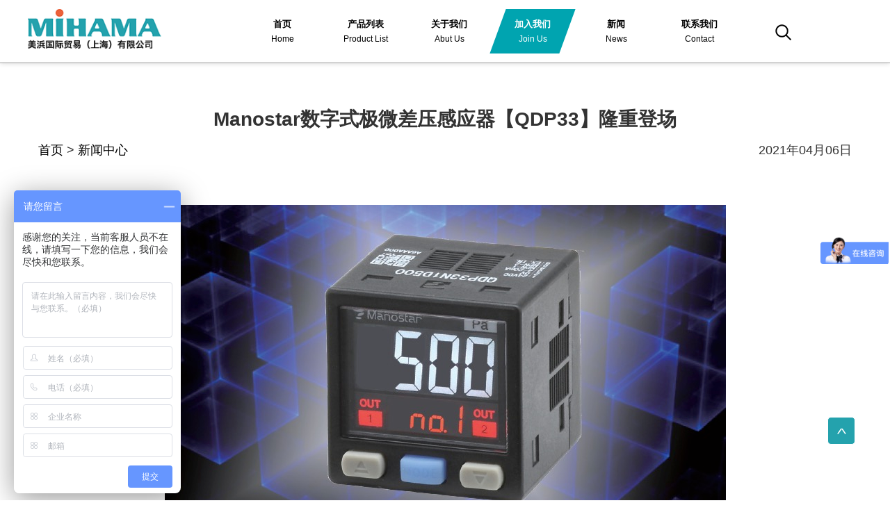

--- FILE ---
content_type: text/html; charset=UTF-8
request_url: http://www.mihama-sh.com/530
body_size: 6214
content:

<!DOCTYPE html>
<html lang="zh">
<head>
<meta http-equiv="Content-Type" content="text/html; charset=UTF-8">
<meta content="yes" name="apple-mobile-web-app-capable">
<meta name="viewport" content="width=device-width,height=device-height,maximum-scale=1.0,user-scalable=no">
<meta name="format-detection" content="telephone=no">
<title>Manostar数字式极微差压感应器【QDP33】隆重登场 | 美浜国际贸易（上海）有限公司</title>
<meta name="keywords" content="美浜上海">
<meta name="description" content="美浜公司在日本是一家成立超过100年的老企业，上海美浜于2004年正式成立，专门从事于制冷相关的冷媒及空调滤网的销售，同时，我们的销售范围还包括化学品事业的清洗剂及农药中间体等，以及半导体机械领域的气体透过率分析仪，静电破坏装置的销售活动。">
<!--[if IE]><meta http-equiv="X-UA-Compatible" content="IE=edge"><![endif]-->

<!-- All in One SEO Pack 3.3.3 由 Semper Fi Web Design 的 Michael Torbert 所开发[328,377] -->
<script type="application/ld+json" class="aioseop-schema">{"@context":"https://schema.org","@graph":[{"@type":"Organization","@id":"http://www.mihama-sh.com/#organization","url":"http://www.mihama-sh.com/","name":"\u7f8e\u6d5c\u56fd\u9645\u8d38\u6613\uff08\u4e0a\u6d77\uff09\u6709\u9650\u516c\u53f8","sameAs":[]},{"@type":"WebSite","@id":"http://www.mihama-sh.com/#website","url":"http://www.mihama-sh.com/","name":"\u7f8e\u6d5c\u56fd\u9645\u8d38\u6613\uff08\u4e0a\u6d77\uff09\u6709\u9650\u516c\u53f8","publisher":{"@id":"http://www.mihama-sh.com/#organization"},"potentialAction":{"@type":"SearchAction","target":"http://www.mihama-sh.com/?s={search_term_string}","query-input":"required name=search_term_string"}},{"@type":"WebPage","@id":"http://www.mihama-sh.com/530#webpage","url":"http://www.mihama-sh.com/530","inLanguage":"zh-CN","name":"Manostar\u6570\u5b57\u5f0f\u6781\u5fae\u5dee\u538b\u611f\u5e94\u5668\u3010QDP33\u3011\u9686\u91cd\u767b\u573a","isPartOf":{"@id":"http://www.mihama-sh.com/#website"},"image":{"@type":"ImageObject","@id":"http://www.mihama-sh.com/530#primaryimage","url":"http://www.mihama-sh.com/wp-content/uploads/2021/04/1617678841150.jpg","width":807,"height":584},"primaryImageOfPage":{"@id":"http://www.mihama-sh.com/530#primaryimage"},"datePublished":"2021-04-06T03:20:15+08:00","dateModified":"2021-04-06T03:22:40+08:00"},{"@type":"Article","@id":"http://www.mihama-sh.com/530#article","isPartOf":{"@id":"http://www.mihama-sh.com/530#webpage"},"author":{"@id":"http://www.mihama-sh.com/author/wp-admin#author"},"headline":"Manostar\u6570\u5b57\u5f0f\u6781\u5fae\u5dee\u538b\u611f\u5e94\u5668\u3010QDP33\u3011\u9686\u91cd\u767b\u573a","datePublished":"2021-04-06T03:20:15+08:00","dateModified":"2021-04-06T03:22:40+08:00","commentCount":0,"mainEntityOfPage":{"@id":"http://www.mihama-sh.com/530#webpage"},"publisher":{"@id":"http://www.mihama-sh.com/#organization"},"articleSection":"\u672a\u5206\u7c7b","image":{"@type":"ImageObject","@id":"http://www.mihama-sh.com/530#primaryimage","url":"http://www.mihama-sh.com/wp-content/uploads/2021/04/1617678841150.jpg","width":807,"height":584}},{"@type":"Person","@id":"http://www.mihama-sh.com/author/wp-admin#author","name":"wp-admin","sameAs":[],"image":{"@type":"ImageObject","@id":"http://www.mihama-sh.com/#personlogo","url":"http://1.gravatar.com/avatar/7dca577cfe6998df4c5ac1ef2b6d14f3?s=96&d=mm&r=g","width":96,"height":96,"caption":"wp-admin"}}]}</script>
<link rel="canonical" href="http://www.mihama-sh.com/530" />
<!-- All in One SEO Pack -->
<link rel='dns-prefetch' href='//s.w.org' />
<link rel="alternate" type="application/rss+xml" title="美浜国际贸易（上海）有限公司 &raquo; Manostar数字式极微差压感应器【QDP33】隆重登场评论Feed" href="http://www.mihama-sh.com/530/feed" />
		<script type="text/javascript">
			window._wpemojiSettings = {"baseUrl":"https:\/\/s.w.org\/images\/core\/emoji\/12.0.0-1\/72x72\/","ext":".png","svgUrl":"https:\/\/s.w.org\/images\/core\/emoji\/12.0.0-1\/svg\/","svgExt":".svg","source":{"concatemoji":"http:\/\/www.mihama-sh.com\/wp-includes\/js\/wp-emoji-release.min.js?ver=5.3.20"}};
			!function(e,a,t){var n,r,o,i=a.createElement("canvas"),p=i.getContext&&i.getContext("2d");function s(e,t){var a=String.fromCharCode;p.clearRect(0,0,i.width,i.height),p.fillText(a.apply(this,e),0,0);e=i.toDataURL();return p.clearRect(0,0,i.width,i.height),p.fillText(a.apply(this,t),0,0),e===i.toDataURL()}function c(e){var t=a.createElement("script");t.src=e,t.defer=t.type="text/javascript",a.getElementsByTagName("head")[0].appendChild(t)}for(o=Array("flag","emoji"),t.supports={everything:!0,everythingExceptFlag:!0},r=0;r<o.length;r++)t.supports[o[r]]=function(e){if(!p||!p.fillText)return!1;switch(p.textBaseline="top",p.font="600 32px Arial",e){case"flag":return s([127987,65039,8205,9895,65039],[127987,65039,8203,9895,65039])?!1:!s([55356,56826,55356,56819],[55356,56826,8203,55356,56819])&&!s([55356,57332,56128,56423,56128,56418,56128,56421,56128,56430,56128,56423,56128,56447],[55356,57332,8203,56128,56423,8203,56128,56418,8203,56128,56421,8203,56128,56430,8203,56128,56423,8203,56128,56447]);case"emoji":return!s([55357,56424,55356,57342,8205,55358,56605,8205,55357,56424,55356,57340],[55357,56424,55356,57342,8203,55358,56605,8203,55357,56424,55356,57340])}return!1}(o[r]),t.supports.everything=t.supports.everything&&t.supports[o[r]],"flag"!==o[r]&&(t.supports.everythingExceptFlag=t.supports.everythingExceptFlag&&t.supports[o[r]]);t.supports.everythingExceptFlag=t.supports.everythingExceptFlag&&!t.supports.flag,t.DOMReady=!1,t.readyCallback=function(){t.DOMReady=!0},t.supports.everything||(n=function(){t.readyCallback()},a.addEventListener?(a.addEventListener("DOMContentLoaded",n,!1),e.addEventListener("load",n,!1)):(e.attachEvent("onload",n),a.attachEvent("onreadystatechange",function(){"complete"===a.readyState&&t.readyCallback()})),(n=t.source||{}).concatemoji?c(n.concatemoji):n.wpemoji&&n.twemoji&&(c(n.twemoji),c(n.wpemoji)))}(window,document,window._wpemojiSettings);
		</script>
		<style type="text/css">
img.wp-smiley,
img.emoji {
	display: inline !important;
	border: none !important;
	box-shadow: none !important;
	height: 1em !important;
	width: 1em !important;
	margin: 0 .07em !important;
	vertical-align: -0.1em !important;
	background: none !important;
	padding: 0 !important;
}
</style>
	<link rel='stylesheet' id='wp-block-library-css'  href='http://www.mihama-sh.com/wp-includes/css/dist/block-library/style.min.css?ver=5.3.20' type='text/css' media='all' />
<link rel='stylesheet' id='contact-form-7-css'  href='http://www.mihama-sh.com/wp-content/plugins/contact-form-7/includes/css/styles.css?ver=5.1.6' type='text/css' media='all' />
<link rel='stylesheet' id='wp-pagenavi-css'  href='http://www.mihama-sh.com/wp-content/plugins/wp-pagenavi/pagenavi-css.css?ver=2.70' type='text/css' media='all' />
<script type='text/javascript' src='http://www.mihama-sh.com/wp-includes/js/jquery/jquery.js?ver=1.12.4-wp'></script>
<script type='text/javascript' src='http://www.mihama-sh.com/wp-includes/js/jquery/jquery-migrate.min.js?ver=1.4.1'></script>
<link rel='https://api.w.org/' href='http://www.mihama-sh.com/wp-json/' />
<link rel="EditURI" type="application/rsd+xml" title="RSD" href="http://www.mihama-sh.com/xmlrpc.php?rsd" />
<link rel="wlwmanifest" type="application/wlwmanifest+xml" href="http://www.mihama-sh.com/wp-includes/wlwmanifest.xml" /> 
<link rel='prev' title='sunsep™系列膜式干燥器/加湿器通过美浜国际贸易正式在中国大陆地区销售' href='http://www.mihama-sh.com/453' />
<link rel='next' title='高性能，轻量级，紧凑型，化学物质过滤器 彻底清除干燥空气中的微量气体——NITTA Tubescleaner管状化学物质过滤器' href='http://www.mihama-sh.com/593' />
<meta name="generator" content="WordPress 5.3.20" />
<link rel='shortlink' href='http://www.mihama-sh.com/?p=530' />
<link rel="alternate" type="application/json+oembed" href="http://www.mihama-sh.com/wp-json/oembed/1.0/embed?url=http%3A%2F%2Fwww.mihama-sh.com%2F530" />
<link rel="alternate" type="text/xml+oembed" href="http://www.mihama-sh.com/wp-json/oembed/1.0/embed?url=http%3A%2F%2Fwww.mihama-sh.com%2F530&#038;format=xml" />
<link rel="stylesheet" type="text/css" href="http://www.mihama-sh.com/wp-content/themes/mihama/css/sunsep.css">
<link rel="stylesheet" type="text/css" href="http://www.mihama-sh.com/wp-content/themes/mihama/style.css?v=202001071603" media="all">
<link rel="stylesheet" type="text/css" href="http://www.mihama-sh.com/wp-content/themes/mihama/css/slick.css">
<script>
	var _hmt = _hmt || [];
	(function() {
		var hm = document.createElement("script");
		hm.src = "https://hm.baidu.com/hm.js?2002121f1d3bdf5394b24b70c5fcdc52";
		var s = document.getElementsByTagName("script")[0]; 
		s.parentNode.insertBefore(hm, s);
	})();
</script>

<style>
	
	
	.myaboutSub:before {
    content: '01' !important;
}
	
	.companyItem ul li{padding-left: 3vw;}
	
	.companyItem{padding:0px;}
	
	
	.companyItem ul {margin-left: 0vw;}
	
</style>








</head>
<!-- <body class="post-template-default single single-post postid-530 single-format-standard" id=""> -->
<body class="post-template-default single single-post postid-530 single-format-standard">
<div id="wrapper">
	<header>
		<div id="header">
			<div id="headerIn" class="clearfix">
				<h1 id="headerLogo">
					<a href="http://www.mihama-sh.com"><img src="http://www.mihama-sh.com/wp-content/themes/mihama/img/common/logo-new.png" alt="美浜国际贸易（上海）有限公司"></a>
				</h1>
				<div id="headerLinks" >
					<div class="btnMenu">
						<a href="javascript:void(0);">
							<span></span>
							<span></span>
							<span></span>
						</a>
					</div>
				</div><!-- /.headerLinks -->
				<nav id="gNavi">
					<ul>
						<li>
							<a href="http://www.mihama-sh.com">首页<span>Home</span></a>
						</li>
						<li>
							<a href="http://www.mihama-sh.com/product/">产品列表<span>Product List</span></a>
							<div class="pcMenu">
								<div class="pcMenuInner clearfix">
									<div class="pcNav">
										<div><a href="http://www.mihama-sh.com/gtr/"><em><img src="http://www.mihama-sh.com/wp-content/themes/mihama/img/top/hover01.png" alt=""></em><p class="hlg01">GTR TEC Products</p><p class="hlg01">材料阻隔性/渗透性测试仪</p></a></div>
										<div><a href="http://www.mihama-sh.com/solder/"><em><img src="http://www.mihama-sh.com/wp-content/themes/mihama/img/top/hover02.png" alt=""></em><p class="hlg01">UltraSonic Soldering equipment</p><p class="hlg01">超声波电焊机</p></a></div>
										<div><a href="http://www.mihama-sh.com/hanwa/"><em><img src="http://www.mihama-sh.com/wp-content/themes/mihama/img/top/hover03.png" alt=""></em><p class="hlg01">Hanwa Electric Products</p><p class="hlg01">静电破坏性测试仪</p></a></div>
										<div><a href="http://www.mihama-sh.com/cytop/"><em><img src="http://www.mihama-sh.com/wp-content/themes/mihama/img/top/hover04.png" alt=""></em><p class="hlg01">Cytop</p><p class="hlg01">非晶氟树脂</p></a></div>
										<div><a href="http://www.mihama-sh.com/manostar/"><em><img src="http://www.mihama-sh.com/wp-content/themes/mihama/img/top/hover05.png" alt=""></em><p class="hlg01">Manostar</p><p class="hlg01">微差压仪表/微差压开关</p></a></div>
										<div><a href="http://www.mihama-sh.com/sunsep/"><em><img src="http://www.mihama-sh.com/wp-content/themes/mihama/img/top/hover06.png" alt=""></em><p class="hlg01">Sunsep™</p><p class="hlg01">膜式干燥器/加湿器</p></a></div>
										<!--<div><a href="http://www.mihama-sh.com/aeropure/"><em><img src="http://www.mihama-sh.com/wp-content/themes/mihama/img/top/hover07.png" alt=""></em><p class="hlg01">Aeropure</p><p class="hlg01">深紫外线除菌消臭系统</p></a></div>-->
										<div><a href="http://www.mihama-sh.com/lumica/"><em><img src="http://www.mihama-sh.com/wp-content/uploads/2022/07/1副本.jpg" alt=""></em><p class="hlg01">NITTA Tubescleaner</p><p class="hlg01">管状化学物质过滤器</p></a></div>
										
										<div><a href="http://www.mihama-sh.com/kitz"><em><img src="http://www.mihama-sh.com/wp-content/uploads/2023/07/10.jpg" alt=""></em><p class="hlg01">KITZ filtration of resist,pure water</p><p class="hlg01">抗腐蚀性纯水过滤器</p></a></div>										
										
									</div>
								</div>
							</div>
						</li>
						<li><a href="http://www.mihama-sh.com/about/">关于我们<span>Abut Us</span></a></li>
						<li><a href="http://www.mihama-sh.com/recruit/">加入我们<span>Join Us</span></a></li>
						<li><a href="http://www.mihama-sh.com/news/">新闻<span>News</span></a></li>
						<li><a href="http://www.mihama-sh.com/contact/">联系我们<span>Contact</span></a></li>
						<li class="serch"><a href="javascript:void(0);" class="serchBtn"><span class="serchpc"><img src="http://www.mihama-sh.com/wp-content/themes/mihama/img/common/serch.png" alt="搜索"></span><span class="serchsp"><img src="http://www.mihama-sh.com/wp-content/themes/mihama/img/common/serch_sp.png" alt="搜索"></span></a></li>
					</ul>
				</nav><!-- /#gNavi -->
				<div class="serchBox">
          <div class="inner">
            <form role="search" method="get" action="http://www.mihama-sh.com/">
              <div class="serchList">
                <p class="serchIcon">搜索</p>
                <input type="text" name="s" id="s" placeholder="搜索" value=""><button type="sumbit" class="serchLink">搜索</button>
              </div>
            </form>
          </div>
        </div>
			</div><!-- /.headerIn -->
		</div><!-- /#header -->
	</header>  <article>
		<div id="contents">
			<div id="main">
				<div class="layerArea">
					<div class="inner">
						<div class="layerItem">
							<h2 class="layerHdL">Manostar数字式极微差压感应器【QDP33】隆重登场</h2>
							<div class="layerBeam">
								<ul class="clearfix">
									<li><a href="http://www.mihama-sh.com">首页&nbsp;</a></li>
                  <li>&gt;&nbsp;<a href="http://www.mihama-sh.com/news/">新闻中心</a></li>
								</ul>
								<p class="layerDate">2021年04月06日</p>
							</div>
							<div class="layerSub">
								<figure id="attachment_531" style="max-width: 807px" class="alignnone">
<img src="http://www.mihama-sh.com/wp-content/uploads/2021/04/1617678841150.jpg" alt="" width="807" height="584" class="size-full wp-image-531" style="max-height:584px;" srcset="http://www.mihama-sh.com/wp-content/uploads/2021/04/1617678841150.jpg 807w, http://www.mihama-sh.com/wp-content/uploads/2021/04/1617678841150-300x217.jpg 300w, http://www.mihama-sh.com/wp-content/uploads/2021/04/1617678841150-768x556.jpg 768w" sizes="(max-width: 807px) 100vw, 807px" /><br />
</figure>
<p>挑战业界最高极限【0-10Pa】，Manostar 数字式极微差压感应器【QDP33】隆重登场。</p>
<figure id="attachment_525" style="max-width: 806px" class="alignnone">
<img src="http://www.mihama-sh.com/wp-content/uploads/2019/11/QDP33-specification.jpg" alt="" width="806" height="735" class="size-full wp-image-525" style="max-height:735px;" srcset="http://www.mihama-sh.com/wp-content/uploads/2019/11/QDP33-specification.jpg 806w, http://www.mihama-sh.com/wp-content/uploads/2019/11/QDP33-specification-300x274.jpg 300w, http://www.mihama-sh.com/wp-content/uploads/2019/11/QDP33-specification-768x700.jpg 768w" sizes="(max-width: 806px) 100vw, 806px" /><br />
</figure>
<p><a style="text-decoration: underline" href="http://www.mihama-sh.com/manostar">点击查看产品详情</a></p>
							</div>
							<div class="layerBtn">
							                                  <a href="http://www.mihama-sh.com/453">上一篇：sunsep™系列膜式干燥器/加湿器通过美浜国际贸易正式在中国大陆地区销售</a>
                                                                <a href="http://www.mihama-sh.com/593">下一篇：高性能，轻量级，紧凑型，化学物质过滤器 彻底清除干燥空气中的微量气体——NITTA Tubescleaner管状化学物质过滤器</a>
                							</div>
						</div><!-- /layerItem -->
						<div class="outLinks">
							<h2 class="outHdl">相关链接&nbsp;&gt;&gt;</h2>
							                            <ul>
                             <li><a href="http://www.mihama-sh.com/661">庆祝美浜株式会社成为浙江诺亚氟化工有限公司日本地区总代理</a></li>
                             <li><a href="http://www.mihama-sh.com/658">庆祝美浜国际贸易（上海）有限公司成立20周年</a></li>
                             <li><a href="http://www.mihama-sh.com/593">高性能，轻量级，紧凑型，化学物质过滤器 彻底清除干燥空气中的微量气体——NITTA Tubescleaner管状化学物质过滤器</a></li>
                            </ul>
                            						</div>
					</div><!-- /inner -->
				</div><!-- /layerArea -->
			</div><!-- /#main -->
		</div><!-- /#contents -->
	</article>

  <div id="return-top"><span>&lt;</span></div>
  <footer>
    	<div id="footer">
    		<div class="inner">
	    		<div class="footerIn">
	    			<div class="footLeft"><a href="http://www.mihama-sh.com/"><img style="max-width: 280px; height: auto;" src="http://www.mihama-sh.com/wp-content/themes/mihama/img/common/footlogo-new.png" alt="美浜国际贸易（上海）有限公司"></a></div>
	    			<div class="footRight">
	    				<ul>
	    					<li>美浜国际贸易（上海）有限公司</li>
	    					<li>上海市徐汇区宜山路425号光启城2213室</li>
	    					<li>TEL：<a href="tel:021-54072091">021-54072091</a></li>
	    				</ul>
	    			</div>
	    		</div>
    		</div>
    		<div class="footBack">
    			<div class="inner footBackItem">
          <ul>
            <li><a href="http://www.mihama-sh.com">首页</a></li>
            <li><a href="http://www.mihama-sh.com/product/">产品列表</a></li>
            <li><a href="http://www.mihama-sh.com/about/">关于我们</a></li>
            <li><a href="http://www.mihama-sh.com/news/">新闻</a></li>
            <li><a href="http://www.mihama-sh.com/contact">联系我们</a></li>
          </ul>
          <p id="copyright">copyright (C) MIHAMA All right reserved.</p>
          <div style="text-align: center;">
            <a style="display: block;color: #fff; font-size: 1.8rem;" rel="nofollow" target="_blank" href="https://beian.miit.gov.cn/">沪ICP备19011265号</a>
            <a style="display: block;color: #fff; font-size: 1.8rem;" rel="nofollow" target="_blank" href="http://www.beian.gov.cn/portal/registerSystemInfo?recordcode=31010402008701">
              <img style="vertical-align: middle;" src="http://www.mihama-sh.com/wp-content/themes/mihama/img/common/beian.png" alt="beian">
              <span style="vertical-align: middle;">沪公网安备 31010402008701号</span>
            </a>
          </div>
          <span class="cnzz" style="display:none;">
            <script type="text/javascript" src="https://v1.cnzz.com/z_stat.php?id=1278585737&web_id=1278585737"></script>
          </span>
				</div>
    		</div>
        </div><!-- /#footer -->
	</footer>
</div><!-- /#wrapper -->
<script type="text/javascript" src="http://www.mihama-sh.com/wp-content/themes/mihama/js/jquery.min.js"></script>
<script type="text/javascript" src="http://www.mihama-sh.com/wp-content/themes/mihama/js/jquery.matchHeight-min.js"></script>
<script type="text/javascript" src="http://www.mihama-sh.com/wp-content/themes/mihama/js/jquery.biggerlink.min.js"></script>
<script type="text/javascript" src="http://www.mihama-sh.com/wp-content/themes/mihama/js/common.js"></script>
<script type="text/javascript" src="http://www.mihama-sh.com/wp-content/themes/mihama/js/slick.js"></script>
<script type='text/javascript'>
/* <![CDATA[ */
var wpcf7 = {"apiSettings":{"root":"http:\/\/www.mihama-sh.com\/wp-json\/contact-form-7\/v1","namespace":"contact-form-7\/v1"}};
/* ]]> */
</script>
<script type='text/javascript' src='http://www.mihama-sh.com/wp-content/plugins/contact-form-7/includes/js/scripts.js?ver=5.1.6'></script>
<script type='text/javascript' src='http://www.mihama-sh.com/wp-includes/js/wp-embed.min.js?ver=5.3.20'></script>
</body>
</html>

--- FILE ---
content_type: text/css
request_url: http://www.mihama-sh.com/wp-content/themes/mihama/css/sunsep.css
body_size: 8566
content:

@charset "UTF-8";
/**
 * mixins and functions
 * @version 1.0
 */
/*!
html5doctor.com Reset Stylesheet
v1.6.1
Last Updated: 2010-09-17
Author: Richard Clark - http://richclarkdesign.com 
Twitter: @rich_clark
*/
html, body, div, span, object, iframe,
h1, h2, h3, h4, h5, h6, p, blockquote, pre,
abbr, address, cite, code,
del, dfn, em, img, ins, kbd, q, samp,
small, strong, sub, sup, var,
b, i,
dl, dt, dd, ol, ul, li,
fieldset, form, label, legend,
table, caption, tbody, tfoot, thead, tr, th, td,
article, aside, canvas, details, figcaption, figure,
footer, header, hgroup, menu, nav, section, summary,
time, mark, audio, video {
  margin: 0;
  padding: 0;
  border: 0;
  outline: 0;
  font-size: 100%;
  vertical-align: baseline;
  background: transparent;
}

body {
  line-height: 1;
}

article, aside, details, figcaption, figure,
footer, header, hgroup, menu, nav, section {
  display: block;
}

nav ul {
  list-style: none;
}

blockquote, q {
  quotes: none;
}

blockquote:before, blockquote:after,
q:before, q:after {
  content: '';
  content: none;
}

a {
  margin: 0;
  padding: 0;
  font-size: 100%;
  vertical-align: baseline;
  background: transparent;
}

/* change colours to suit your needs */
ins {
  background-color: #ff9;
  color: #000;
  text-decoration: none;
}

/* change colours to suit your needs */
mark {
  background-color: #ff9;
  color: #000;
  font-style: italic;
  font-weight: bold;
}

del {
  text-decoration: line-through;
}

abbr[title], dfn[title] {
  border-bottom: 1px dotted;
  cursor: help;
}

table {
  border-collapse: collapse;
  border-spacing: 0;
}

/* change border colour to suit your needs */
hr {
  display: block;
  height: 1px;
  border: 0;
  border-top: 1px solid #cccccc;
  margin: 1em 0;
  padding: 0;
}

input, select {
  vertical-align: middle;
}

* {
  box-sizing: border-box;
}

html {
  font-size: 62.5%;
}

body {
  /* font-family: "ヒラギノ角ゴ Pro", "Hiragino Kaku Gothic Pro", "メイリオ", "Meiryo", sans-serif; */
  font-size: 1.6rem;
  color: #333;
  line-height: 1.7;
}

a {
  color: #043b7c;
}

a img:hover {
  opacity: 0.75;
  filter: alpha(opacity=75);
  -ms-filter: alpha(opacity=75);
}

img {
  max-width: 100%;
  height: auto;
  vertical-align: top;
}

ul {
  list-style: none;
}

@media screen and (max-width: 768px) {
  .pc {
    display: none;
  }
}

@media screen and (min-width: 769px) and (max-width: 1100px) {
  .pc {
    display: none;
  }
}

@media screen and (min-width: 769px) {
  .sp {
    display: none;
  }
}

@media screen and (max-width: 768px) {
  .header {
    width: 100%;
    height: 70px;
    padding: 15px 6%;
    position: fixed;
    z-index: 10000;
    background-color: #fff;
  }
}

@media screen and (min-width: 769px) {
  .header {
    width: 200px;
    border-right: 1px solid #e5e5e5;
    position: fixed;
    z-index: 10000;
  }
}

@media screen and (max-width: 768px) {
  .header__logo {
    width: 63.77%;
  }
}

@media screen and (min-width: 769px) {
  .header__logo {
    padding: 25px 33px;
  }
}

@media screen and (max-width: 768px) {
  .header__links {
    width: 100%;
    padding-bottom: 150px;
    overflow-y: auto;
    display: none;
    position: absolute;
    left: 0;
    -webkit-transition: all 0.3s ease-in-out;
    transition: all 0.3s ease-in-out;
    background-color: #fff;
  }
}

@media screen and (max-width: 768px) {
  .header__links--open {
    display: block;
  }
}

.header__list {
  border-bottom: 1px solid #e5e5e5;
  margin-bottom: 20px;
}

@media screen and (max-width: 768px) {
  .header__list {
    padding-top: 10px;
  }
}

.header__item {
  border-top: 1px solid #e5e5e5;
}

.header__item a {
  padding: 13px 13px 13px 22px;
  font-size: 1.3rem;
  font-weight: bold;
  text-decoration: none;
  color: #114a97;
  display: block;
  position: relative;
}

.header__item a:before {
  width: 5px;
  height: 5px;
  border-top: solid 3px #043b7c;
  border-right: solid 3px #043b7c;
  display: block;
  content: "";
  position: absolute;
  top: 18px;
  left: 7px;
  -webkit-transform: rotate(45deg);
  transform: rotate(45deg);
}

.header__item a:hover {
  color: #fff;
  background-color: #043b7c;
}

.header__item a:hover:before {
  border-top: solid 3px #fff;
  border-right: solid 3px #fff;
}

.header__item--open > a:before {
  -webkit-transform: rotate(135deg);
  transform: rotate(135deg);
}

.header__list2 {
  list-style-image: url(data:0);
}

@media screen and (max-width: 768px) {
  .header__list2 {
    width: 100%;
    display: none;
  }
}

@media screen and (min-width: 769px) {
  .header__list2 {
    width: 200px;
    height: 100%;
    overflow: hidden;
    border-right: 1px solid #043b7c;
    border-bottom: 1px solid #043b7c;
    display: none;
    position: fixed;
    top: 0;
    left: 200px;
    background-color: #004c9f;
  }
}

.header__list2 a {
  display: block;
}

@media screen and (max-width: 768px) {
  .header__list2 a {
    border-top: 1px solid #e5e5e5;
    padding-left: 40px;
    color: #043b7c;
  }
}

@media screen and (min-width: 769px) {
  .header__list2 a {
    border-top: 1px solid #043b7c;
    color: #fff;
  }
}

@media screen and (max-width: 768px) {
  .header__list2 a:before {
    left: 20px;
  }
}

@media screen and (min-width: 769px) {
  .header__list2 a:before {
    border-top: solid 3px #fff;
    border-right: solid 3px #fff;
  }
}

.header__list2 a:hover {
  background-color: #043b7c;
}

.header__list2--open {
  display: block;
}

.header__list3 {
  list-style-image: url(data:0);
}

@media screen and (max-width: 768px) {
  .header__list3 {
    width: 100%;
    display: none;
  }
}

@media screen and (min-width: 769px) {
  .header__list3 {
    width: 200px;
    height: 100%;
    border-bottom: 1px solid #333;
    display: none;
    position: fixed;
    top: 0;
    left: 400px;
    background-color: #585858;
  }
}

.header__list3 a {
  display: block;
}

@media screen and (max-width: 768px) {
  .header__list3 a {
    padding-left: 60px;
    border-top: 1px solid #e5e5e5;
    color: #043b7c;
  }
}

@media screen and (min-width: 769px) {
  .header__list3 a {
    border-top: 1px solid #333;
    color: #fff;
  }
}

@media screen and (max-width: 768px) {
  .header__list3 a:before {
    left: 40px;
  }
}

@media screen and (min-width: 769px) {
  .header__list3 a:before {
    border-top: solid 3px #fff;
    border-right: solid 3px #fff;
  }
}

.header__list3 a:hover {
  background-color: #333;
}

.header__list3--open {
  display: block;
}

.lang__item {
  width: 80%;
  text-align: center;
}

@media screen and (max-width: 768px) {
  .lang__item {
    margin: 0 auto 10px;
  }
}

@media screen and (min-width: 769px) {
  .lang__item {
    margin: 0 auto 20px;
  }
}

.lang__item a {
  padding: 12px 0;
  border: 1px solid #e5e5e5;
  font-size: 1.3rem;
  font-weight: bold;
  text-decoration: none;
  color: #333;
  text-align: center;
  display: block;
}

.lang__item a:hover {
  opacity: 0.7;
  filter: alpha(opacity=70);
  -ms-filter: alpha(opacity=70);
}

.search {
  width: 80%;
  border: 1px solid #e5e5e5;
  margin: 0 auto;
  position: relative;
  margin-bottom: 20px;
}

.search__button {
  padding: 12px 0;
  text-align: center;
  color: #114a97;
  font-size: 1.3rem;
  font-weight: bold;
}

.search__button:after {
  padding-right: 20px;
  content: "";
  background: url(../img/sunsep/icon/search__button.png) 100% 50% no-repeat;
}

.search__button:hover {
  opacity: 0.7;
  filter: alpha(opacity=70);
  -ms-filter: alpha(opacity=70);
}

.search__form {
  display: none;
}

.search__form--open {
  padding: 10px;
  display: block;
  position: absolute;
  background-color: #fff;
  box-shadow: 0px 0px 15px 0px rgba(0, 0, 0, 0.15);
}

@media screen and (max-width: 768px) {
  .search__form--open {
    width: 100%;
    top: 50px;
  }
}

@media screen and (min-width: 769px) {
  .search__form--open {
    top: -5px;
    left: 170px;
  }
}

.search__input:before {
  border: 15px solid transparent;
  content: "";
  position: absolute;
  margin-top: -15px;
}

@media screen and (max-width: 768px) {
  .search__input:before {
    border-bottom: 15px solid #043b7c;
    top: 0;
    left: 50%;
  }
}

@media screen and (min-width: 769px) {
  .search__input:before {
    border-right: 15px solid #043b7c;
    top: 50%;
    left: -12px;
  }
}

.search__input-text {
  padding: 10px 10px 10px 30px;
  border: 1px solid #043b7c;
  position: relative;
  background: #fff url(../img/sunsep/icon/search__input.png) 5px 50% no-repeat;
}

@media screen and (max-width: 768px) {
  .search__input-text {
    width: 100%;
    font-size: 1.6rem;
  }
}

@media screen and (min-width: 769px) {
  .search__input-text {
    width: 410px;
  }
}

@media screen and (max-width: 768px) {
  .ham {
    display: block;
    position: absolute;
    top: 15px;
    right: 15px;
  }
}

@media screen and (min-width: 769px) {
  .ham {
    display: none;
  }
}

.ham__button {
  width: 30px;
  height: 24px;
  position: relative;
  display: block;
}

.ham__button span {
  width: 30px;
  height: 4px;
  position: absolute;
  left: 0;
  right: 0;
  display: block;
  margin: auto;
  -webkit-transition: all .3s;
  transition: all .3s;
  background: #043b7c;
}

.ham__button span:nth-child(1) {
  top: 0;
}

.ham__button span:nth-child(2) {
  top: 0;
  bottom: 0;
}

.ham__button span:nth-child(3) {
  bottom: 0;
}

.ham__button--open span:nth-child(1) {
  width: 30px;
  height: 4px;
  -webkit-transform-origin: left top;
  transform-origin: left top;
  -webkit-transform: rotate(45deg);
  transform: rotate(45deg);
}

.ham__button--open span:nth-child(2) {
  opacity: 0;
  filter: alpha(opacity=0);
  -ms-filter: alpha(opacity=0);
}

.ham__button--open span:nth-child(3) {
  width: 30px;
  height: 4px;
  -webkit-transform-origin: left bottom;
  transform-origin: left bottom;
  -webkit-transform: rotate(-45deg);
  transform: rotate(-45deg);
}

.main:after {
  content: "";
  display: block;
  clear: both;
}

@media screen and (max-width: 768px) {
  .main {
    /* padding-top: 70px; */
  }
}

@media screen and (min-width: 769px) {
  .main {
    /* width: calc(100% - 200px);
    margin-left: 200px;
    float: left; */
  }
}

.footer {
  padding: 30px 0;
  font-size: 1.4rem;
  background-color: #043b7c;
}

.footer:after {
  content: "";
  display: block;
  clear: both;
}

@media screen and (min-width: 769px) {
  .footer__inner {
    max-width: 960px;
    margin-left: 120px;
  }
}

@media only screen and (min-width: 769px) and (max-width: 1400px) {
  .footer__inner {
    width: 90%;
    margin: 0 auto;
  }
}

@media screen and (max-width: 768px) {
  .footer__link {
    text-align: center;
    margin-bottom: 20px;
  }
}

@media screen and (min-width: 769px) {
  .footer__link {
    width: 200px;
    float: left;
  }
}

.footer__link a {
  color: #fff;
  text-decoration: none;
}

.footer__copy {
  color: #fff;
}

@media screen and (max-width: 768px) {
  .footer__copy {
    text-align: center;
  }
}

@media screen and (min-width: 769px) {
  .footer__copy {
    float: right;
    text-align: right;
  }
}

.read-text {
  font-size: 1.4rem;
  font-weight: bold;
  line-height: 2em;
  margin-bottom: 25px;
}

.note-text {
  font-size: 1.4rem;
}

@media screen and (max-width: 768px) {
  .container {
    margin-bottom: 50px;
  }
}

@media screen and (min-width: 769px) {
  .container {
    margin-bottom: 80px;
  }
}

.container__text {
  margin-bottom: 20px;
}

.container__text span {
  color: #043b7c;
  font-weight: 900;
}

.container__image {
  width: 50%;
  margin: 0 auto;
  text-align: center;
}

.container__image-list {
  display: -webkit-box;
  display: flex;
  justify-content: space-around;
  margin-bottom: 20px;
}

@media screen and (max-width: 768px) {
  .container__image-list {
    flex-wrap: wrap;
  }
}

.container__image-list-item {
  text-align: center;
}

@media screen and (max-width: 768px) {
  .container__image-list-item {
    width: 48%;
  }
}

@media screen and (min-width: 769px) {
  .container__image-list-item {
    width: 30%;
    min-width: 300px;
  }
}

@media screen and (min-width: 769px) and (max-width: 1100px) {
  .container__image-list-item {
    width: 48%;
    min-width: auto;
  }
}

.container__image-list-item .item__text {
  text-align: center;
  font-size: 1.4rem;
  font-weight: 900;
}

.container__box {
  margin: 0 auto 40px;
}

@media screen and (max-width: 768px) {
  .container__box {
    width: 100%;
  }
}

@media screen and (min-width: 769px) {
  .container__box {
    width: 80%;
  }
}

@media screen and (max-width: 768px) {
  .container__list {
    display: block;
    width: 90%;
    margin: 0 auto 40px;
  }
}

@media screen and (min-width: 769px) {
  .container__list {
    display: -webkit-box;
    display: flex;
    -webkit-box-align: center;
            align-items: center;
    justify-content: space-around;
    margin-bottom: 40px;
  }
}

@media screen and (min-width: 769px) {
  .container__list-item {
    width: 40%;
  }
}

.container__list .list-img {
  text-align: center;
}

.container__catch {
  position: relative;
  padding: 30px 0;
  font-size: 3.0rem;
  font-weight: 400;
  text-align: center;
}

.container__catch img {
  position: absolute;
  top: 0;
  left: 45%;
}

.table {
  width: 100%;
  border-bottom: 1px solid #e5e5e5;
  margin-bottom: 40px;
}

.table__tr {
  border-top: 1px solid #e5e5e5;
}

.table__th {
  text-align: left;
  vertical-align: top;
  background-color: #e5ebf2;
}

@media screen and (max-width: 768px) {
  .table__th {
    padding: 10px;
    display: block;
  }
}

@media screen and (min-width: 769px) {
  .table__th {
    padding: 20px;
  }
}

@media screen and (max-width: 768px) {
  .table__td {
    padding: 10px;
    display: block;
  }
}

@media screen and (min-width: 769px) {
  .table__td {
    padding: 20px;
  }
}

.list__item {
  list-style-type: disc;
  margin-left: 25px;
}

.list2 {
  margin-bottom: 20px;
}

.list2__item {
  padding-left: 15px;
  font-size: 1.4rem;
  margin-bottom: 5px;
  position: relative;
}

.list2__item:before {
  width: 6px;
  height: 2px;
  content: "";
  display: block;
  background-color: #043b7c;
  position: absolute;
  top: 8px;
  left: 0;
}

.list-swg {
  margin-bottom: 20px;
}

.list-swg__item {
  padding-left: 15px;
  font-size: 1.4rem;
  margin-bottom: 5px;
  position: relative;
}

.list-swg__item:before {
  width: 6px;
  height: 2px;
  content: "";
  display: block;
  background-color: #0f8328;
  position: absolute;
  top: 8px;
  left: 0;
}

.pl15 {
  padding-left: 15px;
}

.list4 {
  margin-bottom: 20px;
}

.list4__item {
  font-size: 1.4rem;
  margin-bottom: 5px;
}

.list4__item span {
  color: #043b7c;
}

.btn_list_area:after {
  content: "";
  display: block;
  clear: both;
}

@media screen and (max-width: 768px) {
  .btn_list_area li {
    width: 48%;
    text-align: center;
    margin-bottom: 20px;
  }
  .btn_list_area li:nth-child(even) {
    float: left;
    margin-right: 4%;
  }
  .btn_list_area li:nth-child(odd) {
    float: right;
  }
}

@media screen and (min-width: 769px) {
  .btn_list_area li {
    width: 29.41%;
    text-align: center;
    margin-bottom: 20px;
  }
  .btn_list_area li:nth-child(3n+1) {
    float: left;
    margin-right: 5.81%;
  }
  .btn_list_area li:nth-child(3n+2) {
    float: left;
  }
  .btn_list_area li:nth-child(3n) {
    float: right;
  }
}

@media screen and (min-width: 769px) and (max-width: 1100px) {
  .btn_list_area li {
    width: 48%;
    text-align: center;
    margin-bottom: 20px;
  }
  .btn_list_area li:nth-child(3n+1) {
    margin-right: 4%;
  }
}

.btn_list_area li a {
  display: block;
  border: 1px solid #043b7c;
  text-decoration: none;
  padding: 15px;
  font-size: 1.4rem;
  color: #333;
  font-weight: 900;
}

.btn_list_area2 {
  margin: 0 auto;
  display: -webkit-box;
  display: flex;
  justify-content: space-around;
}

@media screen and (max-width: 768px) {
  .btn_list_area2 {
    width: 100%;
  }
}

@media screen and (min-width: 769px) {
  .btn_list_area2 {
    width: 80%;
  }
}

.btn_list_area2 li {
  width: 48%;
  text-align: center;
}

@media screen and (min-width: 769px) {
  .container__box-list {
    display: -webkit-box;
    display: flex;
  }
}

@media screen and (min-width: 769px) {
  .container__box-list dt {
    width: 50%;
  }
}

.container__box-list dd {
  color: #043b7c;
  font-weight: 900;
}

@media screen and (min-width: 769px) {
  .container__box-list dd {
    width: 50%;
  }
}

.list_area:after {
  content: "";
  display: block;
  clear: both;
}

.list_area .list3 {
  margin-bottom: 20px;
  float: left;
  width: 50%;
}

.list_area .list3__item {
  padding-left: 15px;
  font-size: 1.4rem;
  margin-bottom: 5px;
  position: relative;
}

.list_area .list3__item:before {
  width: 6px;
  height: 2px;
  content: "";
  display: block;
  background-color: #043b7c;
  position: absolute;
  top: 8px;
  left: 0;
}

.num-list__item {
  list-style-type: decimal;
  margin-left: 25px;
}

.num-list2 {
  padding-left: 25px;
  text-indent: -25px;
}

.num-list2 li {
  counter-increment: cnt;
}

.num-list2 li:before {
  content: "(" counter(cnt) ") ";
}

.post-list {
  border-bottom: 1px solid #e5e5e5;
}

.post-list a {
  text-decoration: none;
  color: #000;
}

.pager {
  text-align: center;
  margin-bottom: 80px;
}

.pager span {
  padding: 5px 10px;
  border: 1px solid #043b7c;
  color: #043b7c;
  font-size: 1.6rem;
}

@media screen and (max-width: 768px) {
  .pager span {
    margin: 0 1px;
  }
}

@media screen and (min-width: 769px) {
  .pager span {
    margin: 0 3px;
  }
}

.pager span:hover {
  cursor: pointer;
  opacity: 0.7;
  filter: alpha(opacity=70);
  -ms-filter: alpha(opacity=70);
}

.pager .prev {
  border: none;
}

.pager .prev:after {
  content: " 前へ";
}

.pager .next {
  border: none;
}

.pager .next:before {
  content: "次へ ";
}

.pager .current {
  color: #fff;
  background-color: #043b7c;
}

.pager .current:hover {
  cursor: default;
  opacity: 1;
  filter: alpha(opacity=100);
  -ms-filter: alpha(opacity=100);
}

.pager .invalid:hover {
  cursor: default;
}

.pager .ellipsis {
  border: none;
  color: #000;
}

.pager .ellipsis:hover {
  cursor: default;
  opacity: 1;
  filter: alpha(opacity=100);
  -ms-filter: alpha(opacity=100);
}

.post-pager {
  margin-bottom: 80px;
  position: relative;
}

.post-pager__index {
  width: 60%;
  margin: 0 auto;
  text-align: center;
}

.post-pager__index a {
  padding: 15px;
  border: 1px solid #043b7c;
  color: #333;
  font-size: 1.6rem;
  font-weight: bold;
  text-decoration: none;
  display: inline-block;
}

@media screen and (min-width: 769px) {
  .post-pager__index a {
    width: 288px;
  }
}

.post-pager__index a:hover {
  opacity: 0.7;
  filter: alpha(opacity=70);
  -ms-filter: alpha(opacity=70);
}

.post-pager__prev {
  width: 20%;
  padding: 15px 0;
  position: absolute;
  left: 0;
  top: 0;
}

.post-pager__prev a {
  font-size: 1.4rem;
  color: #043b7c;
  text-decoration: none;
}

.post-pager__prev a:before {
  content: "< ";
}

.post-pager__prev a:hover {
  opacity: 0.7;
  filter: alpha(opacity=70);
  -ms-filter: alpha(opacity=70);
}

.post-pager__next {
  width: 20%;
  padding: 15px 0;
  position: absolute;
  top: 0;
  right: 0;
  text-align: right;
}

.post-pager__next a {
  font-size: 1.4rem;
  color: #043b7c;
  text-decoration: none;
}

.post-pager__next a:after {
  content: " >";
}

.post-pager__next a:hover {
  opacity: 0.7;
  filter: alpha(opacity=70);
  -ms-filter: alpha(opacity=70);
}

.post-pager .pager-none {
  display: none;
}

.home-image {
  width: 100%;
  margin-bottom: 80px;
}

@media screen and (max-width: 768px) {
  .home-image {
    display: none;
  }
}

.home-image img {
  width: 100%;
}

.home-image-sp {
  width: 100%;
  margin-bottom: 50px;
}

@media screen and (min-width: 769px) {
  .home-image-sp {
    display: none;
  }
}

.bx-wrapper {
  border: none;
}

.bx-pager {
  margin-bottom: 50px;
  z-index: 60;
}

.home-product {
  margin: 0 auto 50px;
}

@media screen and (max-width: 768px) {
  .home-product {
    width: 90%;
  }
}

@media screen and (min-width: 769px) {
  .home-product {
    width: 80%;
  }
}

.home-product__list {
  margin: 0 auto;
}

@media screen and (min-width: 769px) {
  .home-product__list {
    margin-bottom: 75px;
  }
}

.home-product__list:after {
  content: "";
  display: block;
  clear: both;
}

.home-product__item {
  text-align: center;
}

@media screen and (max-width: 768px) {
  .home-product__item {
    margin-bottom: 30px;
  }
}

@media screen and (min-width: 769px) {
  .home-product__item {
    width: 47.4%;
  }
}

@media screen and (min-width: 769px) {
  .home-product__item:nth-child(1) {
    float: left;
  }
}

@media screen and (min-width: 769px) {
  .home-product__item:nth-child(2) {
    float: right;
  }
}

.home-product__all {
  text-align: center;
}

.home-product__all a {
  padding: 15px;
  border: 1px solid #043b7c;
  font-weight: bold;
  color: #333;
  text-decoration: none;
  display: block;
  margin: 0 auto;
}

@media screen and (max-width: 768px) {
  .home-product__all a {
    width: 80%;
  }
}

@media screen and (min-width: 769px) {
  .home-product__all a {
    width: 388px;
  }
}

.home-product__all a:hover {
  opacity: 0.7;
  filter: alpha(opacity=70);
  -ms-filter: alpha(opacity=70);
}

.home-topics {
  width: 100%;
  padding: 45px 0;
  background: url(../img/sunsep/background/home-topics.png) 0 0 repeat;
  margin-bottom: 50px;
  background-size: 100%;
}

.topics-box {
  border-top: 3px solid #043b7c;
  margin: 0 auto 50px;
  background-color: #fff;
  box-shadow: 0px 0px 10px 0px rgba(0, 0, 0, 0.15);
}

.topics-box:after {
  content: "";
  display: block;
  clear: both;
}

@media screen and (max-width: 768px) {
  .topics-box {
    width: 90%;
    padding: 15px 10px;
  }
}

@media screen and (min-width: 769px) {
  .topics-box {
    width: 960px;
    padding: 30px;
  }
}

@media only screen and (min-width: 769px) and (max-width: 1400px) {
  .topics-box {
    width: 90%;
  }
}

.topics-box a {
  text-decoration: none;
  color: #000;
}

@media screen and (min-width: 769px) {
  .topics-box__titlearea {
    width: 250px;
    float: left;
  }
}

.topics-box__title {
  font-weight: bold;
  font-size: 2.2rem;
}

@media screen and (min-width: 769px) {
  .topics-box__title {
    margin-bottom: 35px;
  }
}

.topics-box__subtitle {
  font-weight: normal;
  font-size: 1.6rem;
  line-height: 1em;
  display: block;
}

.topics-box__more--pc, .topics-box__more--sp {
  width: 160px;
  text-align: center;
}

@media screen and (max-width: 768px) {
  .topics-box__more--pc, .topics-box__more--sp {
    display: none;
  }
}

.topics-box__more--pc:after, .topics-box__more--sp:after {
  width: 30px;
  height: 1px;
  position: absolute;
  top: 50%;
  bottom: 50%;
  right: 0;
  content: " ";
  background-color: #fff;
}

.topics-box__more--pc a, .topics-box__more--sp a {
  color: #fff;
  display: block;
  text-decoration: none;
  background-color: #043b7c;
}

.topics-box__more--pc a:hover, .topics-box__more--sp a:hover {
  opacity: 0.7;
  filter: alpha(opacity=70);
  -ms-filter: alpha(opacity=70);
}

@media screen and (max-width: 768px) {
  .topics-box__more--sp {
    margin: 0 auto;
    display: block;
  }
}

@media screen and (min-width: 769px) {
  .topics-box__more--sp {
    display: none;
  }
}

.topics-box__list {
  border-bottom: 1px solid #eaeaea;
}

@media screen and (max-width: 768px) {
  .topics-box__list {
    margin-bottom: 20px;
  }
}

@media screen and (min-width: 769px) {
  .topics-box__list {
    max-width: 625px;
    width: 100%;
    float: right;
  }
}

@media only screen and (min-width: 769px) and (max-width: 1400px) {
  .topics-box__list {
    float: right;
  }
}

.topics-box__item, .post-list__item {
  padding: 10px 0;
  border-top: 1px solid #eaeaea;
  font-size: 1.6rem;
  font-weight: bold;
}

.topics-box__date, .post-list__date {
  padding-right: 10px;
  color: #043b7c;
  font-size: 1.4rem;
  font-weight: normal;
}

@media screen and (max-width: 768px) {
  .topics-box__date, .post-list__date {
    display: block;
  }
}

.home-news {
  margin: 0 auto 50px;
}

@media screen and (max-width: 768px) {
  .home-news {
    width: 90%;
  }
}

@media screen and (min-width: 769px) {
  .home-news {
    width: 960px;
  }
}

@media only screen and (min-width: 769px) and (max-width: 1400px) {
  .home-news {
    width: 90%;
  }
}

.home-link {
  margin-bottom: 80px;
}

.home-link__list {
  width: 70%;
  margin: 0 auto;
}

.home-link__list:after {
  content: "";
  display: block;
  clear: both;
}

.home-link__company {
  width: 42.6%;
  border: 1px solid #043b7c;
  float: left;
}

.home-link__company a {
  padding: 80px 0 20px;
  display: block;
  text-align: center;
  color: #000;
  text-decoration: none;
  background: url(../img/sunsep/icon/company.png) 50% 30px no-repeat;
}

.home-link__company a:hover {
  opacity: 0.7;
  filter: alpha(opacity=70);
  -ms-filter: alpha(opacity=70);
}

.home-link__company-center {
  width: 50%;
  border: 1px solid #043b7c;
  margin: 0 auto;
}

.home-link__company-center a {
  padding: 80px 0 20px;
  display: block;
  text-align: center;
  color: #000;
  text-decoration: none;
  background: url(../img/sunsep/icon/company.png) 50% 30px no-repeat;
}

.home-link__company-center a:hover {
  opacity: 0.7;
  filter: alpha(opacity=70);
  -ms-filter: alpha(opacity=70);
}

.home-link__contact {
  width: 42.6%;
  border: 1px solid #043b7c;
  float: right;
}

.home-link__contact a {
  padding: 80px 0 20px;
  display: block;
  text-align: center;
  color: #000;
  text-decoration: none;
  background: url(../img/sunsep/icon/contact.png) 50% 30px no-repeat;
}

.home-link__contact a:hover {
  opacity: 0.7;
  filter: alpha(opacity=70);
  -ms-filter: alpha(opacity=70);
}

.mainimage, .mainimage--news, .mainimage--topics, .mainimage--contact-sunsep, .mainimage--contact-selemion, .mainimage--contact, .mainimage--company, .mainimage--product, .mainimage--404 {
  width: 100%;
  background-position: 0 0, 0 0;
  background-repeat: no-repeat, no-repeat;
}

@media screen and (max-width: 768px) {
  .mainimage, .mainimage--news, .mainimage--topics, .mainimage--contact-sunsep, .mainimage--contact-selemion, .mainimage--contact, .mainimage--company, .mainimage--product, .mainimage--404 {
    padding: 10% 5%;
    background-size: cover, cover;
  }
}

@media screen and (min-width: 769px) {
  .mainimage, .mainimage--news, .mainimage--topics, .mainimage--contact-sunsep, .mainimage--contact-selemion, .mainimage--contact, .mainimage--company, .mainimage--product, .mainimage--404 {
    /* padding: 7% 10% 13%; */
    padding: 5% 10% 0;
    background-size: 100%, 100%;
  }
}

.mainimage__title, .mainimage__title-small {
  /* color: #fff; */
  color: #000;
  font-weight: bold;
}

@media screen and (max-width: 768px) {
  .mainimage__title, .mainimage__title-small {
    font-size: 2.2rem;
    line-height: 1.3em;
  }
}

@media screen and (min-width: 769px) {
  .mainimage__title, .mainimage__title-small {
    font-size: 3.4rem;
    line-height: 1em;
  }
}

.mainimage__title:after, .mainimage__title-small:after {
  color: #fff;
  font-family: "Roboto", sans-serif;
  font-weight: 300;
  display: block;
  content: attr(data-en);
}

@media screen and (max-width: 768px) {
  .mainimage__title:after, .mainimage__title-small:after {
    font-size: 1.4rem;
  }
}

@media screen and (min-width: 769px) {
  .mainimage__title:after, .mainimage__title-small:after {
    font-size: 2.0rem;
  }
}

.mainimage__title:before, .mainimage__title-small:before {
  color: #fff;
  font-family: "Roboto", sans-serif;
  font-weight: 300;
  display: block;
  content: attr(data-sub);
}

@media screen and (max-width: 768px) {
  .mainimage__title:before, .mainimage__title-small:before {
    font-size: 1.4rem;
  }
}

@media screen and (min-width: 769px) {
  .mainimage__title:before, .mainimage__title-small:before {
    font-size: 2.0rem;
  }
}

.mainimage__title-small {
  font-size: 2.2rem;
}

@media screen and (max-width: 768px) {
  .mainimage--news {
    background-image: url(../img/sunsep/background/mainimage_sp.png), url(../img/sunsep/mainimage/news.jpg);
  }
}

@media screen and (min-width: 769px) {
  .mainimage--news {
    background-image: url(../img/sunsep/background/mainimage.png), url(../img/sunsep/mainimage/news.jpg);
  }
}

@media screen and (max-width: 768px) {
  .mainimage--topics {
    background-image: url(../img/sunsep/background/mainimage_sp.png), url(../img/sunsep/mainimage/topics.jpg);
  }
}

@media screen and (min-width: 769px) {
  .mainimage--topics {
    background-image: url(../img/sunsep/background/mainimage.png), url(../img/sunsep/mainimage/topics.jpg);
  }
}

@media screen and (max-width: 768px) {
  .mainimage--contact-sunsep {
    background-image: url(../img/sunsep/background/mainimage_sp.png), url(../img/sunsep/mainimage/contact-sunsep.jpg);
  }
}

@media screen and (min-width: 769px) {
  .mainimage--contact-sunsep {
    background-image: url(../img/sunsep/background/mainimage.png), url(../img/sunsep/mainimage/contact-sunsep.jpg);
  }
}

@media screen and (max-width: 768px) {
  .mainimage--contact-selemion {
    background-image: url(../img/sunsep/background/mainimage_sp.png), url(../img/sunsep/mainimage/contact-selemion.jpg);
  }
}

@media screen and (min-width: 769px) {
  .mainimage--contact-selemion {
    background-image: url(../img/sunsep/background/mainimage.png), url(../img/sunsep/mainimage/contact-selemion.jpg);
  }
}

@media screen and (max-width: 768px) {
  .mainimage--contact {
    background-image: url(../img/sunsep/background/mainimage_sp.png), url(../img/sunsep/mainimage/contact.jpg);
  }
}

@media screen and (min-width: 769px) {
  .mainimage--contact {
    background-image: url(../img/sunsep/background/mainimage.png), url(../img/sunsep/mainimage/contact.jpg);
  }
}

@media screen and (max-width: 768px) {
  .mainimage--company {
    background-image: url(../img/sunsep/background/mainimage_sp.png), url(../img/sunsep/mainimage/company.jpg);
  }
}

@media screen and (min-width: 769px) {
  .mainimage--company {
    background-image: url(../img/sunsep/background/mainimage.png), url(../img/sunsep/mainimage/company.jpg);
  }
}

@media screen and (max-width: 768px) {
  .mainimage--product {
    background-image: url(../img/sunsep/background/mainimage_sp.png), url(../img/sunsep/mainimage/product.jpg);
  }
}

@media screen and (min-width: 769px) {
  .mainimage--product {
    background-image: url(../img/sunsep/background/mainimage.png), url(../img/sunsep/mainimage/product.jpg);
  }
}

.mainimage--product {
  border-bottom: 2px solid #eee;
}

.mainimage--404 {
  background-color: #043b7c;
}

.contents {
  padding: 0 0px;
  background-color: #fff;
}

@media screen and (max-width: 768px) {
  .contents {
    margin: 0 auto;
  }
}

@media screen and (min-width: 769px) {
  .contents {
    width: 80%;
    /* margin: -80px auto 0; */
    margin: 0 auto 40px;
  }
}

.contents__inner, .contents__inner--fixed {
  min-height: 500px;
  margin: 0 auto 100px;
}

@media screen and (max-width: 768px) {
  .contents__inner, .contents__inner--fixed {
    padding: 0 5%;
  }
}

@media screen and (min-width: 769px) {
  .contents__inner, .contents__inner--fixed {
    padding: 0 50px;
  }
}

@media screen and (min-width: 769px) {
  .contents__inner--fixed {
    max-width: 860px;
  }
}

@media screen and (max-width: 768px) {
  .topicpath {
    margin-bottom: 10px;
  }
}

@media screen and (min-width: 769px) {
  .topicpath {
    height: 80px;
  }
}

.topicpath__list {
  font-size: 1.2rem;
  font-size: 0;
}

@media screen and (max-width: 768px) {
  .topicpath__list {
    padding: 10px 10px 30px;
  }
}

@media screen and (min-width: 769px) {
  .topicpath__list {
    padding: 30px 30px 0;
    text-align: right;
  }
}

.topicpath__item {
  font-size: 1.2rem;
  display: inline;
}

.topicpath__item:before {
  content: "｜";
  color: #e5e5e5;
}

@media screen and (min-width: 769px) {
  .topicpath__item:before {
    padding: 0 5px;
  }
}

.topicpath__item:first-child:before {
  content: "";
}

.topicpath__item a {
  color: #333;
  text-decoration: none;
}

.topicpath__item a:hover {
  opacity: 0.7;
  filter: alpha(opacity=70);
  -ms-filter: alpha(opacity=70);
}

.topicpath__item img {
  vertical-align: middle;
}

/* 会社案内：TOP */
.company-index__list:after {
  content: "";
  display: block;
  clear: both;
}

@media screen and (min-width: 769px) {
  .company-index__list {
    max-width: 1000px;
    margin: 0 auto;
  }
}

.company-index__item {
  margin-bottom: 50px;
  text-align: center;
}

@media screen and (min-width: 769px) {
  .company-index__item {
    width: 47.09%;
  }
}

@media screen and (min-width: 769px) {
  .company-index__item:nth-child(2n+1) {
    float: left;
    clear: both;
  }
}

@media screen and (min-width: 769px) {
  .company-index__item:nth-child(2n) {
    float: right;
  }
}

.company-index__item--center {
  margin: 0 auto 50px;
}

@media screen and (max-width: 768px) {
  .company-index__item--center {
    text-align: center;
  }
}

@media screen and (min-width: 769px) {
  .company-index__item--center {
    width: 47.09%;
    clear: both;
    text-align: center;
  }
}

.career-table {
  width: 100%;
  font-size: 1.4rem;
}

@media screen and (max-width: 768px) {
  .career-table {
    margin-bottom: 30px;
  }
}

@media screen and (min-width: 769px) {
  .career-table {
    margin-bottom: 50px;
  }
}

.career-table__th {
  text-align: left;
}

@media screen and (max-width: 768px) {
  .career-table__th {
    padding: 5px 5px 0;
    display: block;
  }
}

@media screen and (min-width: 769px) {
  .career-table__th {
    width: 20%;
    padding: 15px 20px;
    border-bottom: 1px solid #c1c1c1;
    vertical-align: top;
  }
}

@media screen and (max-width: 768px) {
  .career-table__td {
    padding: 5px;
    border-bottom: 1px solid #e5e5e5;
    display: block;
  }
}

@media screen and (min-width: 769px) {
  .career-table__td {
    padding: 15px 20px;
    border-bottom: 1px solid #e5e5e5;
  }
}

.vision {
  margin-bottom: 40px;
}

.vision:after {
  content: "";
  display: block;
  clear: both;
}

@media screen and (max-width: 768px) {
  .vision__image {
    margin-bottom: 20px;
  }
}

@media screen and (min-width: 769px) {
  .vision__image {
    float: right;
  }
}

.gms__title {
  padding: 22px 0 15px 30px;
  font-size: 2.2rem;
  position: relative;
}

.gms__title:before {
  width: 100%;
  content: attr(data-num);
  font-size: 6.0rem;
  font-style: italic;
  font-family: "Roboto", sans-serif;
  color: #043b7c;
  opacity: 0.2;
  filter: alpha(opacity=20);
  -ms-filter: alpha(opacity=20);
  position: absolute;
  top: -22px;
  left: 0;
}

.gms__text {
  margin-bottom: 28px;
}

.gms__sign {
  font-size: 2.2rem;
  text-align: right;
}

.access {
  margin-bottom: 30px;
}

.access:after {
  content: "";
  display: block;
  clear: both;
}

@media screen and (max-width: 768px) {
  .access__info {
    margin-bottom: 20px;
  }
}

@media screen and (min-width: 769px) {
  .access__info {
    width: calc(100% - 150px);
    float: left;
  }
}

@media screen and (max-width: 768px) {
  .access__button {
    padding: 0 10%;
  }
}

@media screen and (min-width: 769px) {
  .access__button {
    width: 120px;
    float: right;
  }
}

.access__button a {
  padding: 8px;
  border: 1px solid #043b7c;
  text-align: center;
  display: block;
  text-decoration: none;
  color: #333;
  font-size: 1.2rem;
  font-weight: bold;
}

.access__button a:hover {
  opacity: 0.7;
  filter: alpha(opacity=70);
  -ms-filter: alpha(opacity=70);
}

.news-index__list {
  margin-bottom: 50px;
}

.topics-index__product {
  border: 1px solid #043b7c;
  margin: 0 auto 50px;
  display: -webkit-box;
  display: flex;
}

.topics-index__product:after {
  content: "";
  display: block;
  clear: both;
}

@media screen and (min-width: 769px) {
  .topics-index__product {
    width: 66.98%;
  }
}

.topics-index__selemion, .topics-index__sunsep {
  width: 50%;
  text-align: center;
  float: left;
}

.topics-index__selemion a, .topics-index__sunsep a {
  width: 100%;
  height: 100%;
  padding: 5px;
  color: #333;
  text-decoration: none;
  display: block;
}

.topics-index__selemion a:hover, .topics-index__sunsep a:hover {
  opacity: 0.7;
  filter: alpha(opacity=70);
  -ms-filter: alpha(opacity=70);
}

.topics-index__selemion--current, .topics-index__sunsep--current {
  width: 50%;
  text-align: center;
  vertical-align: middle;
  float: left;
}

.topics-index__selemion--current a, .topics-index__sunsep--current a {
  width: 100%;
  height: 100%;
  padding: 5px;
  color: #fff;
  text-decoration: none;
  display: block;
  background-color: #043b7c;
}

.topics-index__selemion--current a:hover, .topics-index__sunsep--current a:hover {
  opacity: 0.7;
  filter: alpha(opacity=70);
  -ms-filter: alpha(opacity=70);
}

.topics-index__productnamesub {
  font-size: 1.2rem;
  display: block;
}

.topics-index__list {
  margin-bottom: 50px;
}

.post__date {
  font-size: 1.4rem;
  font-family: "Roboto", sans-serif;
  font-weight: 300;
  color: #043b7c;
  margin-bottom: 15px;
}

.post__title {
  font-size: 2.2rem;
  margin-bottom: 40px;
}

.post__body {
  margin-bottom: 80px;
  font-size: 1.4rem;
}

.post__body p {
  margin-bottom: 20px;
}

.post__body ul {
  margin-bottom: 20px;
}

.post__body li {
  padding-left: 15px;
  position: relative;
}

.post__body li:before {
  width: 6px;
  height: 2px;
  content: "";
  position: absolute;
  top: 10px;
  left: 0;
  background-color: #043b7c;
}

.post__body table {
  width: 100%;
  margin-bottom: 50px;
}

.post__body th {
  padding: 10px;
  border: 1px solid #f6f6f6;
  text-align: center;
  background-color: #e5ebf2;
}

.post__body td {
  padding: 10px;
  border: 1px solid #f6f6f6;
  text-align: center;
}

.post__body img {
  display: block;
  margin: 0 auto 40px;
}

.contact__title {
  border-bottom: 1px solid #043b7c;
  font-size: 2.2rem;
  text-align: center;
  margin-bottom: 25px;
}

.contact__link {
  font-size: 1.4rem;
  margin-bottom: 25px;
}

.contact__link-list {
  margin-bottom: 60px;
  text-align: center;
}

.contact__link-item {
  padding: 0 25px;
}

@media screen and (max-width: 768px) {
  .contact__link-item {
    display: block;
    margin-bottom: 10px;
  }
}

@media screen and (min-width: 769px) {
  .contact__link-item {
    display: inline;
  }
}

.contact__link-item a {
  padding: 18px 20px;
  border: 1px solid #043b7c;
  color: #333;
  font-weight: bold;
  text-decoration: none;
}

@media screen and (max-width: 768px) {
  .contact__link-item a {
    display: block;
  }
}

@media screen and (min-width: 769px) {
  .contact__link-item a {
    display: inline-block;
  }
}

.contact__link-item a:hover {
  opacity: 0.7;
  filter: alpha(opacity=70);
  -ms-filter: alpha(opacity=70);
}

.form {
  margin-bottom: 150px;
}

.form__note {
  font-size: 1.4rem;
  margin-bottom: 20px;
}

.form__must {
  font-size: 1.4rem;
  font-weight: bold;
  color: #d61e1e;
}

.form__label {
  font-weight: bold;
  margin-bottom: 5px;
}

.form__input {
  margin-bottom: 35px;
}

.form__text {
  width: 100%;
  padding: 8px;
  border: 1px solid #adadad;
  font-size: 1.6rem;
}

.form__text-short {
  padding: 8px;
  border: 1px solid #adadad;
}

@media screen and (max-width: 768px) {
  .form__text-short {
    width: 25%;
  }
}

@media screen and (min-width: 769px) {
  .form__text-short {
    width: 180px;
  }
}

.form__select {
  padding: 8px;
  border: 1px solid #adadad;
  font-size: 1.6rem;
}

.form__textarea {
  width: 100%;
  height: 150px;
  border: 1px solid #adadad;
}

.form__submit {
  text-align: center;
}

.form__button {
  width: 288px;
  padding: 20px;
  border: none;
  text-align: center;
  color: #fff;
  font-size: 1.6rem;
  font-weight: bold;
  margin: 0 auto;
  background-color: #043b7c;
}

.form__button:hover {
  opacity: 0.7;
  filter: alpha(opacity=70);
  -ms-filter: alpha(opacity=70);
}

.form__separate {
  padding: 0 10px;
  color: #adadad;
}

.error {
  color: #f00;
  font-weight: bold;
}

.heading {
  width: 100%;
  text-align: center;
  font-size: 2.8rem;
  line-height: 1em;
  margin-bottom: 45px;
}

.heading:after {
  display: block;
  color: #043b7c;
  font-size: 1.6rem;
  font-family: "Roboto", sans-serif;
  font-weight: 300;
  content: attr(data-en);
}

.heading2 {
  border-bottom: 1px solid #043b7c;
}

@media screen and (max-width: 768px) {
  .heading2 {
    padding-bottom: 5px;
    font-size: 1.8rem;
    margin-bottom: 8px;
  }
}

@media screen and (min-width: 769px) {
  .heading2 {
    padding-bottom: 10px;
    font-size: 2.2rem;
    margin-bottom: 13px;
  }
}

.heading-subtitle {
  text-align: center;
  margin-bottom: 20px;
}

.heading3 {
  font-size: 1.8rem;
  text-align: center;
  margin-bottom: 50px;
}

.heading3 span {
  color: #00bffe;
}

.heading4 {
  color: #043b7c;
  font-size: 2.2rem;
  margin-bottom: 10px;
}

.heading5 {
  text-align: center;
  line-height: 1.5;
  margin-bottom: 20px;
}

@media screen and (max-width: 768px) {
  .heading5 {
    font-size: 2.2rem;
  }
}

@media screen and (min-width: 769px) {
  .heading5 {
    font-size: 2.8rem;
  }
}

.heading5:after {
  color: #043b7c;
  font-family: "Roboto", sans-serif;
  font-weight: 300;
  display: block;
  content: attr(data-en);
}

@media screen and (max-width: 768px) {
  .heading5:after {
    font-size: 1.4rem;
  }
}

@media screen and (min-width: 769px) {
  .heading5:after {
    font-size: 1.6rem;
  }
}

.heading6 {
  padding: 22px 0 15px 30px;
  font-size: 2.2rem;
  position: relative;
}

.heading6:before {
  width: 100%;
  content: attr(data-num);
  font-size: 6.0rem;
  font-style: italic;
  font-family: "Roboto", sans-serif;
  color: #043b7c;
  opacity: 0.2;
  filter: alpha(opacity=20);
  -ms-filter: alpha(opacity=20);
  position: absolute;
  top: -22px;
  left: 0;
}

@media screen and (max-width: 768px) {
  .about {
    margin-bottom: 50px;
  }
}

@media screen and (min-width: 769px) {
  .about {
    margin-bottom: 80px;
  }
  .about:after {
    content: "";
    display: block;
    clear: both;
  }
}

@media screen and (min-width: 769px) {
  .about__info {
    float: left;
    width: 50%;
  }
}

@media screen and (min-width: 769px) and (max-width: 1100px) {
  .about__info {
    float: none;
    width: 100%;
  }
}

@media screen and (max-width: 768px) {
  .about__image {
    text-align: center;
  }
}

@media screen and (min-width: 769px) {
  .about__image {
    float: right;
    width: 43.60%;
  }
}

@media screen and (min-width: 769px) and (max-width: 1100px) {
  .about__image {
    float: none;
    width: 80%;
    text-align: center;
    margin: 0 auto;
  }
}

@media screen and (min-width: 769px) {
  .about__info2 {
    float: right;
    width: 50%;
  }
}

@media screen and (min-width: 769px) and (max-width: 1100px) {
  .about__info2 {
    float: none;
    width: 100%;
  }
}

@media screen and (max-width: 768px) {
  .about__image2 {
    text-align: center;
  }
}

@media screen and (min-width: 769px) {
  .about__image2 {
    float: left;
    text-align: right;
    width: 43.60%;
  }
}

@media screen and (min-width: 769px) and (max-width: 1100px) {
  .about__image2 {
    float: none;
    width: 80%;
    text-align: center;
    margin: 0 auto;
  }
}

.about__title {
  padding-bottom: 10px;
  border-bottom: 1px solid #043b7c;
  font-size: 2.2rem;
  font-weight: bold;
  margin-bottom: 30px;
}

.about__text {
  font-size: 1.4rem;
  margin-bottom: 20px;
}

.about-box {
  width: 100%;
  font-size: 1.4rem;
  background-color: #f2f5f8;
}

@media screen and (max-width: 768px) {
  .about-box {
    margin: 0 auto 50px;
    padding: 30px;
  }
}

@media screen and (min-width: 769px) {
  .about-box {
    margin: 0 auto 80px;
    position: relative;
    max-width: 900px;
  }
  .about-box:after {
    content: "";
    display: block;
    clear: both;
  }
}

@media screen and (max-width: 768px) {
  .about-box__image {
    width: 100%;
    margin: 0 auto;
  }
}

@media screen and (min-width: 769px) {
  .about-box__image {
    left: -20px;
    top: -20px;
    width: 40%;
    position: absolute;
  }
}

@media screen and (max-width: 768px) {
  .about-box__info {
    margin-bottom: 30px;
  }
}

@media screen and (min-width: 769px) {
  .about-box__info {
    float: right;
    width: 60%;
    padding: 60px 30px 60px 10px;
  }
}

.about-box__info__title {
  padding-bottom: 10px;
  border-bottom: 1px solid #043b7c;
  font-size: 2.2rem;
  font-weight: bold;
  display: inline-block;
  margin-bottom: 25px;
}

.about-box__info__title a {
  text-decoration: none;
}

.about-box__info__title :hover {
  opacity: 0.7;
  filter: alpha(opacity=70);
  -ms-filter: alpha(opacity=70);
}

.about-box__text {
  font-size: 1.4rem;
  margin-bottom: 20px;
}

.comment, .comment2 {
  border-radius: 10px;
  margin-bottom: 50px;
  font-size: 1.4rem;
  background-color: #f2f5f8;
}

.comment:after, .comment2:after {
  content: "";
  display: block;
  clear: both;
}

@media screen and (max-width: 768px) {
  .comment, .comment2 {
    padding: 20px;
  }
}

@media screen and (min-width: 769px) {
  .comment, .comment2 {
    padding: 20px 30px;
  }
}

.comment__title, .comment2__title {
  padding-bottom: 10px;
  border-bottom: 1px solid #043b7c;
  font-size: 2.2rem;
  font-weight: bold;
  text-align: center;
  margin-bottom: 25px;
}

.comment__info {
  width: 100%;
}

@media screen and (min-width: 769px) {
  .comment__info {
    max-width: 800px;
    margin: 0 auto;
  }
}

.comment__image {
  margin: 20px auto 0;
}

@media screen and (max-width: 768px) {
  .comment__image {
    width: 100%;
  }
}

@media screen and (min-width: 769px) {
  .comment__image {
    width: 90%;
    text-align: center;
  }
}

.comment__text {
  text-align: right;
  margin: 0 auto;
  width: 100%;
}

@media screen and (max-width: 768px) {
  .comment__text {
    width: 100%;
  }
}

@media screen and (min-width: 769px) {
  .comment__text {
    width: 90%;
    max-width: 737px;
  }
}

.comment2 {
  margin-bottom: 20px;
}

.comment2__title {
  text-align: left;
}

@media screen and (max-width: 768px) {
  .comment2__image {
    margin-bottom: 20px;
  }
}

@media screen and (min-width: 769px) {
  .comment2__image {
    width: 293px;
    float: right;
  }
}

@media screen and (min-width: 769px) and (max-width: 1100px) {
  .comment2__image {
    width: 100%;
    text-align: center;
    margin-bottom: 20px;
  }
}

@media screen and (min-width: 769px) {
  .comment2__text {
    width: calc(100% - 320px);
    float: left;
  }
}

@media screen and (min-width: 769px) and (max-width: 1100px) {
  .comment2__text {
    width: 100%;
  }
}

sup {
  font-size: 0.8em;
  vertical-align: top;
  position: relative;
  top: -0.5em;
}

sub {
  font-size: 0.8em;
}

.product__main {
  text-align: center;
  color: #333;
  font-size: 1.4rem;
  margin-bottom: 40px;
}

.product__main img {
  margin-bottom: 10px;
}

.product__text {
  width: 100%;
  text-align: left;
}

.product__size {
  text-align: center;
  margin-bottom: 40px;
}

.product__feature {
  margin-bottom: 50px;
}

.product__feature:after {
  content: "";
  display: block;
  clear: both;
}

@media screen and (max-width: 768px) {
  .product__feature-item {
    margin-bottom: 20px;
  }
}

@media screen and (min-width: 769px) {
  .product__feature-item {
    width: 44.19%;
  }
}

@media screen and (min-width: 769px) {
  .product__feature-item:nth-child(2n+1) {
    float: left;
  }
}

@media screen and (min-width: 769px) and (max-width: 1100px) {
  .product__feature-item:nth-child(2n+1) {
    float: none;
  }
}

@media screen and (min-width: 769px) {
  .product__feature-item:nth-child(2n) {
    float: right;
  }
}

@media screen and (min-width: 769px) and (max-width: 1100px) {
  .product__feature-item:nth-child(2n) {
    float: none;
  }
}

@media screen and (min-width: 769px) and (max-width: 1100px) {
  .product__feature-item {
    width: 100%;
  }
}

.product__table {
  margin-bottom: 40px;
}

.product__table-scroll {
  overflow-x: auto;
}

.product__table-scroll .product__table-layout {
  width: 90%;
  margin: 0 auto 10px;
  font-size: 1.2rem;
}

.product__table-scroll .product__table-layout tbody tr {
  text-align: center;
  border-top: 1px solid #e5e5e5;
}

.product__table-scroll .product__table-layout tbody tr th {
  font-weight: normal;
  vertical-align: middle;
  word-break: keep-all;
  white-space: nowrap;
  border: 1px solid #e5e5e5;
}

.product__table-scroll .product__table-layout tbody tr .product__table-value {
  background-color: #e5ebf2;
  padding: 10px 20px;
}

.product__table-scroll .product__table-layout tbody tr .product__table-number {
  background-color: #f2f5f8;
  padding: 10px 20px;
}

.product__table-scroll .product__table-layout tbody tr .product__table-value-box {
  color: #000;
  padding: 10px 20px;
  border: 1px solid #e5e5e5;
}

.product__table-scroll .product__table-layout tbody tr td {
  vertical-align: middle;
  word-break: keep-all;
  white-space: nowrap;
}

.product__table-scroll .product__table-layout tbody tr:last-child {
  border-bottom: 1px solid #e5e5e5;
}

.product__table .product__table-text {
  width: 90%;
  margin: 0 auto;
  font-size: 1.4rem;
}

.product-cta {
  margin-bottom: 75px;
}

.product-cta:after {
  content: "";
  display: block;
  clear: both;
}

.product-cta__list {
  margin: 0 auto 65px;
}

@media screen and (max-width: 768px) {
  .product-cta__list {
    width: 90%;
  }
}

@media screen and (min-width: 769px) {
  .product-cta__list {
    width: 76.27%;
    max-width: 1000px;
  }
}

.product-cta__list:after {
  content: "";
  display: block;
  clear: both;
}

.product-cta__spec, .product-cta__catalog, .product-cta__catalog-center {
  text-align: center;
}

@media screen and (max-width: 768px) {
  .product-cta__spec, .product-cta__catalog, .product-cta__catalog-center {
    margin-bottom: 20px;
  }
}

@media screen and (min-width: 769px) {
  .product-cta__spec, .product-cta__catalog, .product-cta__catalog-center {
    width: 43.89%;
    float: left;
  }
}

.product-cta__spec a, .product-cta__catalog a, .product-cta__catalog-center a {
  padding: 15px;
  border: 1px solid #043b7c;
  display: block;
  text-decoration: none;
  color: #000;
  font-weight: bold;
}

.product-cta__spec a:hover, .product-cta__catalog a:hover, .product-cta__catalog-center a:hover {
  opacity: 0.7;
  filter: alpha(opacity=70);
  -ms-filter: alpha(opacity=70);
}

@media screen and (min-width: 769px) {
  .product-cta__catalog {
    float: right;
  }
}

.product-cta__catalog a:before {
  padding: 2px 30px 2px 0;
  content: "";
  background: url(../img/sunsep/icon/pdf.png) 0 0 no-repeat;
}

.product-cta__catalog-center {
  margin: 0 auto;
  width: 80%;
}

@media screen and (min-width: 769px) {
  .product-cta__catalog-center {
    margin: 0 auto;
    float: none;
    width: 50%;
  }
}

.product-cta__catalog-center a:before {
  padding: 2px 30px 2px 0;
  content: "";
  background: url(../img/sunsep/icon/pdf.png) 0 0 no-repeat;
}

.product-cta__only {
  float: none;
  margin: 0 auto;
}

@media screen and (max-width: 768px) {
  .product-cta__only {
    width: 90%;
  }
}

@media screen and (min-width: 769px) {
  .product-cta__only {
    width: 60%;
  }
}

.product-cta__list-selemion {
  width: 100%;
  margin: 0 auto 65px;
}

.product-cta__list-selemion:after {
  content: "";
  display: block;
  clear: both;
}

@media screen and (max-width: 768px) {
  .product-cta__list-selemion li {
    width: 90%;
    margin: 0 auto 20px;
  }
}

@media screen and (min-width: 769px) {
  .product-cta__list-selemion li {
    width: 30%;
    float: left;
    margin-right: 5%;
  }
  .product-cta__list-selemion li:last-child {
    margin-right: 0;
  }
}

@media screen and (min-width: 769px) and (max-width: 1100px) {
  .product-cta__list-selemion li {
    width: 90%;
    margin: 0 auto 20px;
    float: none;
  }
  .product-cta__list-selemion li:last-child {
    margin-right: auto;
  }
}

.product-cta__about-selemion {
  margin: 0 auto 80px;
  text-align: center;
}

@media screen and (max-width: 768px) {
  .product-cta__about-selemion {
    width: 90%;
  }
}

@media screen and (min-width: 769px) {
  .product-cta__about-selemion {
    width: 60%;
  }
}

.product-cta__about-selemion a {
  padding: 30px 0;
  border: 1px solid #043b7c;
  display: block;
  color: #000;
  text-decoration: none;
  font-weight: bold;
}

.product-cta__about-selemion a:hover {
  opacity: 0.7;
  filter: alpha(opacity=70);
  -ms-filter: alpha(opacity=70);
}

.product-cta__contact {
  margin: 0 auto 5px;
  text-align: center;
}

@media screen and (max-width: 768px) {
  .product-cta__contact {
    width: 90%;
  }
}

@media screen and (min-width: 769px) {
  .product-cta__contact {
    width: 288px;
  }
}

.product-cta__contact a {
  padding: 85px 0 18px;
  border: 1px solid #043b7c;
  display: block;
  color: #000;
  text-decoration: none;
  font-weight: bold;
  background: url(../img/sunsep/icon/contact.png) 50% 34px no-repeat;
}

.product-cta__contact a:hover {
  opacity: 0.7;
  filter: alpha(opacity=70);
  -ms-filter: alpha(opacity=70);
}

.product-cta__text {
  text-align: center;
  font-size: 1.4rem;
  font-weight: bold;
}

.product-cta__sunsep-module, .product-cta__oem {
  font-size: 1.4rem;
}

@media screen and (max-width: 768px) {
  .product-cta__sunsep-module, .product-cta__oem {
    width: 90%;
    margin: 0 auto 20px;
  }
}

@media screen and (min-width: 769px) {
  .product-cta__sunsep-module, .product-cta__oem {
    width: 42.6%;
    float: left;
  }
}

.product-cta__sunsep-module a, .product-cta__oem a {
  padding: 80px 0 15px;
  border: 1px solid #043b7c;
  display: block;
  text-align: center;
  color: #000;
  font-size: 1.6rem;
  font-weight: bold;
  line-height: 1.5em;
  text-decoration: none;
  margin-bottom: 5px;
  background: url(../img/sunsep/icon/sunsep-module.png) 50% 20px no-repeat;
}

.product-cta__sunsep-module a:hover, .product-cta__oem a:hover {
  opacity: 0.7;
  filter: alpha(opacity=70);
  -ms-filter: alpha(opacity=70);
}

@media screen and (min-width: 769px) {
  .product-cta__oem {
    float: right;
  }
}

.product-cta__oem a {
  padding: 90px 0 29px;
  background: url(../img/sunsep/icon/oem.png) 50% 20px no-repeat;
}

.spec {
  width: 100%;
  overflow-x: auto;
  white-space: nowrap;
}

.spec__tablememo {
  text-align: right;
  font-size: 1.4rem;
}

.spec__tablememo2 {
  font-size: 1.4rem;
}

.spec-title {
  margin: 50px 0 20px;
}

.spec-title-swb {
  margin: 0 0 20px;
}

.spec-table, .spec-table2 {
  width: 100%;
  margin-bottom: 10px;
  font-size: 1.4rem;
}

.spec-table th, .spec-table2 th {
  padding: 10px;
  border: 1px solid #f6f6f6;
  text-align: center;
  vertical-align: middle;
  font-weight: bold;
  line-height: 1.2em;
  background-color: #e5ebf2;
}

.spec-table td, .spec-table2 td {
  padding: 10px;
  border: 1px solid #e7e7e7;
  text-align: center;
  vertical-align: middle;
}

.spec-table td a :hover, .spec-table2 td a :hover {
  opacity: 0.7;
}

.spec-table .layout-left, .spec-table2 .layout-left {
  text-align: left;
}

.spec-table2 {
  table-layout: fixed;
}

.spec-table2 th {
  width: 19.77%;
}

.spec-table2 td {
  text-align: left;
}

.spec-table3 {
  width: 100%;
  margin-bottom: 10px;
  font-size: 1.4rem;
}

.spec-table3 th {
  padding: 10px;
  border: 1px solid #f6f6f6;
  text-align: center;
  vertical-align: middle;
  font-weight: bold;
  line-height: 1.2em;
  background-color: #e5ebf2;
}

.spec-table3 .spec-table__title {
  color: #0f8328;
  background-color: #e3f0d8;
  padding: 10px 20px;
}

.spec-table3 .spec-table__title img {
  vertical-align: middle;
}

.spec-table3 .spec-table__title a {
  text-decoration: none;
  color: #0f8328;
}

.spec-table3 .spec-table__title a:hover {
  opacity: 0.7;
  filter: alpha(opacity=70);
  -ms-filter: alpha(opacity=70);
}

.spec-table3 .series-title {
  font-size: 1.8rem;
}

.spec-table3 th.last-color {
  border-bottom: 2px solid #f6f6f6;
}

.spec-table3 td {
  padding: 10px;
  border: 1px solid #e7e7e7;
  text-align: center;
  vertical-align: middle;
}

.spec-table3 td .spec-table__about {
  padding: 10px;
}

@media screen and (max-width: 768px) {
  .spec-table3 td .spec-table__about {
    display: block;
  }
}

@media screen and (min-width: 769px) {
  .spec-table3 td .spec-table__about {
    display: -webkit-box;
    display: flex;
    -webkit-box-align: center;
            align-items: center;
    justify-content: space-around;
  }
}

.spec-table3 td .spec-table__about li {
  text-align: left;
}

.spec-table3 td.last-color {
  border-bottom: 2px solid #e7e7e7;
}

.spec-table3 .spec-table__series {
  color: #0f8328;
  font-weight: 900;
}

.spec-table3 .layout-left {
  text-align: left;
}

.small {
  font-size: 1.0rem;
}

.swb-cell, .swc-cell, .swf-cell {
  min-width: 19px;
  padding: 0 !important;
  border-right: none !important;
  background-color: #aed484 !important;
}

.swc-cell {
  background-color: #f7c773 !important;
}

.swf-cell {
  background-color: #9dd6e0 !important;
}

.type-cell {
  border-left: none !important;
  font-weight: bold;
  background-color: #e5ebf2;
  border: 1px solid #f6f6f6 !important;
}

.type-cell a {
  color: #000;
  text-decoration: none;
}

.size-cell {
  font-size: 1.2rem;
}

.size-cell:nth-child(2n+1) {
  border-left: 2px dotted #e7e7e7 !important;
  border-right: 2px dotted #e7e7e7 !important;
}

.blank-cell {
  font-weight: bold;
  background-color: #f7f7f7;
}

.standard-spec:after {
  content: "";
  display: block;
  clear: both;
}

.standard-spec__item {
  width: 29.41%;
}

.standard-spec__item:nth-child(3n+1) {
  float: left;
  margin-right: 5.81%;
}

.standard-spec__item:nth-child(3n+2) {
  float: left;
}

.standard-spec__item:nth-child(3n) {
  float: right;
}

.feature-list__item {
  padding-left: 12px;
  font-size: 1.4rem;
  position: relative;
}

.feature-list__item:before {
  width: 6px;
  height: 2px;
  content: "";
  display: block;
  position: absolute;
  top: 10px;
  left: 0;
  background-color: #043b7c;
}

.usage {
  /* 2番目と3番目のspanを45度に */
}

.usage__title {
  padding: 10px 30px;
  color: #fff;
  font-size: 2.2rem;
  margin-bottom: 25px;
  cursor: pointer;
  background-color: #043b7c;
  position: relative;
}

.usage__title span {
  position: absolute;
  -webkit-transform: translate(-6px, 0);
          transform: translate(-6px, 0);
  margin-top: 16px;
  right: 40px;
  top: 0;
}

.usage__title span:before, .usage__title span:after {
  content: "";
  position: absolute;
  background-color: #fff;
  width: 6px;
  height: 20px;
}

.usage__title span:before {
  -webkit-transform: translate(6px, 0) rotate(45deg);
          transform: translate(6px, 0) rotate(45deg);
}

.usage__title span:after {
  -webkit-transform: translate(-6px, 0) rotate(-45deg);
          transform: translate(-6px, 0) rotate(-45deg);
}

.usage__title.usage__list--open span:before {
  -webkit-transform: translate(-6px, 0) rotate(45deg);
          transform: translate(-6px, 0) rotate(45deg);
}

.usage__title.usage__list--open span:after {
  -webkit-transform: translate(6px, 0) rotate(-45deg);
          transform: translate(6px, 0) rotate(-45deg);
}

.usage__list {
  display: block;
  overflow: hidden;
  max-height: 0;
}

.usage__list--open {
  max-height: 10000px;
}

.usage__item {
  padding-left: 18px;
  margin-bottom: 10px;
  font-size: 1.4rem;
  position: relative;
}

.usage__item:before {
  width: 6px;
  height: 2px;
  content: "";
  display: block;
  background-color: #043b7c;
  position: absolute;
  top: 10px;
  left: 0;
}

.customorder-oem__list {
  width: 100%;
  background-size: cover;
  background-repeat: no-repeat;
}

@media screen and (max-width: 768px) {
  .customorder-oem__list {
    background-image: url(../img/sunsep/background/customorder-oem-bg_sp.png);
    background-position: center;
  }
}

@media screen and (min-width: 769px) {
  .customorder-oem__list {
    background-image: url(../img/sunsep/background/customorder-oem-bg_pc.png);
  }
}

@media screen and (max-width: 768px) {
  .customorder-oem__list ul {
    display: block;
  }
}

@media screen and (min-width: 769px) {
  .customorder-oem__list ul {
    display: -webkit-box;
    display: flex;
    justify-content: space-around;
  }
}

@media screen and (max-width: 768px) {
  .customorder-oem__list ul li {
    width: 80%;
    text-align: center;
    margin: 0 auto;
  }
}

@media screen and (min-width: 769px) {
  .customorder-oem__list ul li {
    width: 30%;
  }
}

.container-more__list {
  display: -webkit-box;
  display: flex;
  justify-content: space-around;
}

.container-more__btn {
  max-width: 300px;
  width: 40%;
  margin: 20px auto 0;
}

.container-more__btn a {
  color: #fff;
  display: block;
  text-decoration: none;
  background-color: #043b7c;
  text-align: center;
  padding: 10px;
}

.btn_about-forblue {
  margin-bottom: 40px;
}

.btn_about-forblue a {
  border: 1px solid #333;
  font-weight: normal;
  color: #333;
  font-size: 1.2rem;
  text-decoration: none;
  display: block;
  margin: 0 auto;
}

@media screen and (max-width: 768px) {
  .btn_about-forblue a {
    width: 80%;
    padding: 15px;
  }
}

@media screen and (min-width: 769px) {
  .btn_about-forblue a {
    width: 388px;
    padding: 0 30px 15px;
  }
}

.btn_about-forblue a:hover {
  opacity: 0.7;
  filter: alpha(opacity=70);
  -ms-filter: alpha(opacity=70);
}

.btn_about-forblue a img {
  text-align: center;
}

.slide-btn {
  text-align: center;
}

.btn_about-forblue {
  margin-bottom: 40px;
  text-align: center;
  margin-top: 40px;
}

.btn_about-forblue a {
  background: url(../img/sunsep/product/forblue_logo.jpg) 50% 10px no-repeat;
  border: 1px solid #043b7c;
  font-weight: normal;
  color: #333;
  font-size: 1.2rem;
  text-decoration: none;
  display: block;
  margin: 0 auto;
  border: 1px solid #333;
  font-weight: normal;
  color: #333;
  font-size: 1.2rem;
  text-decoration: none;
  display: block;
  margin: 0 auto;
  padding: 85px 10px 12px;
}

@media screen and (max-width: 768px) {
  .btn_about-forblue a {
    width: 80%;
  }
}

@media screen and (min-width: 769px) {
  .btn_about-forblue a {
    width: 388px;
  }
}

.btn_about-forblue a:hover {
  opacity: 0.7;
  filter: alpha(opacity=70);
  -ms-filter: alpha(opacity=70);
}

.btn_about-forblue a img {
  text-align: center;
}

.va-top {
  vertical-align: super;
  font-size: 50%;
}

.cn-inquiry {
  width: 440px;
  min-width: 440px;
  margin: 30px auto 30px;
  border: 1px solid #043b7c;
  padding: 18px;
}

.cn-inquiry p {
  font-size: 80%;
  margin-top: 8px;
}


@media screen and (max-width: 768px) {
  .cn-inquiry {
    width: 90%;
    min-width: 90%;
  }
  .cn-inquiry a {
    word-break: break-word;
  }
}

.text-bold {
  font-weight: bold;
}

--- FILE ---
content_type: text/css
request_url: http://www.mihama-sh.com/wp-content/themes/mihama/style.css?v=202001071603
body_size: 184
content:
@charset "utf-8";
/*
Theme Name: 美浜国际贸易（上海）有限公司
Description: 美浜国际贸易（上海）有限公司　模板
Author: 

*/


@import "css/reset.css";
@import "css/layout.css";
@import "css/common.css";
@import "css/page.css";

--- FILE ---
content_type: text/css
request_url: http://www.mihama-sh.com/wp-content/themes/mihama/css/slick.css
body_size: 983
content:
/* Slider */
.slick-slider
{
    position: relative;

    display: block;
    box-sizing: border-box;

    -webkit-user-select: none;
       -moz-user-select: none;
        -ms-user-select: none;
            user-select: none;

    -webkit-touch-callout: none;
    -khtml-user-select: none;
    -ms-touch-action: pan-y;
        touch-action: pan-y;
    -webkit-tap-highlight-color: transparent;
}

.slick-list
{
    position: relative;

    display: block;
    overflow: hidden;

    margin: 0;
    padding: 0;
}
.slick-list:focus
{
    outline: none;
}
.slick-list.dragging
{
    cursor: pointer;
    cursor: hand;
}

.slick-slider .slick-track,
.slick-slider .slick-list
{
    -webkit-transform: translate3d(0, 0, 0);
       -moz-transform: translate3d(0, 0, 0);
        -ms-transform: translate3d(0, 0, 0);
         -o-transform: translate3d(0, 0, 0);
            transform: translate3d(0, 0, 0);
}

.slick-track
{
    position: relative;
    top: 0;
    left: 0;

    display: block;
    margin-left: auto;
    margin-right: auto;
}
.slick-track:before,
.slick-track:after
{
    display: table;

    content: '';
}
.slick-track:after
{
    clear: both;
}
.slick-loading .slick-track
{
    visibility: hidden;
}

.slick-slide
{
    display: none;
    float: left;

    height: 100%;
    min-height: 1px;
}
[dir='rtl'] .slick-slide
{
    float: right;
}
.slick-slide img
{
    display: block;
}
.slick-slide.slick-loading img
{
    display: none;
}
.slick-slide.dragging img
{
    pointer-events: none;
}
.slick-initialized .slick-slide
{
    display: block;
}
.slick-loading .slick-slide
{
    visibility: hidden;
}
.slick-vertical .slick-slide
{
    display: block;

    height: auto;

    border: 1px solid transparent;
}
.slick-arrow.slick-hidden {
    display: none;
}


.slick-dots{
    position: absolute;
    bottom: -25px;
    display: block;
    width: 100%;
    padding: 0;
    margin: 0;
    list-style: none;
    text-align: center;
}
.slick-dots li{
    position: relative;
    display: inline-block;
    width: 10px;
    height: 10px;
    margin: 0 10px;
    padding: 0;
    cursor: pointer;
  border: 1px solid #1f1f1f;
  background: #fff;
  -webkit-border-radius: 50%;
  border-radius: 50%;
}
.slick-dots li button{
    font-size: 0;
    line-height: 0;
    display: block;
    width: 10px;
    height: 10px;
    cursor: pointer;
    color: transparent;
    border: 0;
    outline: none;
    background: transparent;
  opacity: 0;
}

.slick-dots li.slick-active{
    background: #1f1f1f;
}

.slick-arrow {
  position: absolute;
  border: 0;
  width: 28px;
  height: 52px;
  display: block;
  text-indent: -9999px;
  top: 50%;
  margin-top: -26px;
  z-index: 999;
}
.slick-prev {
  background: url(../img/common/ico_prev01.png) center center no-repeat;
  background-size: 100%;
  left: 90px;
}
.slick-next {
  background: url(../img/common/ico_next01.png) center center no-repeat;
  background-size: 100%;
  right: 90px;
}

/*** スマホ 320px ~ 768px***/
@media screen and (max-width: 768px) {
  .slick-arrow {
    width: 10px;
    height: 18px;
    margin-top: -13px;
  }
  .slick-prev {
    left: 15px;
  }
  .slick-next {
    right: 15px;
  }
}

--- FILE ---
content_type: text/css
request_url: http://www.mihama-sh.com/wp-content/themes/mihama/css/reset.css
body_size: 804
content:
@charset "UTF-8";
/*
 * reset.css
 *
 *  version --- 1.0
 *  updated --- 2017/11/30
 */


/* !HTML5 elements
---------------------------------------------------------- */
header, footer, nav, section, aside, article
{ display: block;}

/* !Reseting
---------------------------------------------------------- */

body, div, pre, p, blockquote, dl, dt, dd, ul, ol, li, h1, h2, h3, h4, h5, h6, form, fieldset, th, td
{ margin: 0; padding: 0;}
input, textarea
{ margin: 0; font-size: 100%;}
label,button,select
{ cursor: pointer;}
table
{ border-collapse: collapse; border-spacing: 0; font-size: 100%;}
fieldset, img
{ border: 0;}
img
{ vertical-align: top; max-width: 100%; height: auto;}
address, caption, cite, code, dfn, em, th, var
{ font-style: normal; font-weight: normal;}
ol, ul
{ list-style: none;}
caption, th
{ text-align: left;}
h1, h2, h3, h4, h5, h6
{ font-size: 100%; font-weight: normal;}
q:after, q:before
{ content:'';}
a, input,select,textarea,button
{ outline: none; }
abbr, acronym
{ border: 0;}



/* !Clearfix
---------------------------------------------------------- */
.clearfix {
	display: block;
	min-height: 1%;
}
.clearfix:after {
	clear: both;
	content:".";
	display: block;
	height: 0;
	visibility: hidden;
}
* html .clearfix {
	height: 1%;
	/*\*//*/
	height: auto;
	overflow: hidden;
	/**/
}
/* !Layout
---------------------------------------------------------- */
html { 
	overflow-y: scroll;
	font-size: 62.5%;
}
body {
 font-family: -apple-system,BlinkMacSystemFont,Helvetica Neue,PingFang SC,Microsoft YaHei,Source Han Sans SC,Noto Sans CJK SC,WenQuanYi Micro Hei,sans-serif;
 font-size: 1.6rem;
 -webkit-text-size-adjust: none;
 line-height: 1.5;
 color: #333;
}


--- FILE ---
content_type: text/css
request_url: http://www.mihama-sh.com/wp-content/themes/mihama/css/layout.css
body_size: 4901
content:
@charset "UTF-8";
/*
 * layout.css
 *
 *  version --- 1.0
 *  updated --- 2017/11/30
 */

/* !wrapper
---------------------------------------------------------- */
#wrapper {
	
}

/* !header
---------------------------------------------------------- */
#header {
	padding: 13px 0;
	box-sizing: border-box;
	position: relative;
	box-shadow: 0 0 8px rgba(0,0,0,.2);
}

#headerIn {
	max-width: 1390px;
	padding: 0 10px;
	box-sizing: border-box;
	margin: 0 auto;
	width: 100%;
}
#headerLogo {
	float: left;
	width: 20%;
	padding: 0 30px;
	box-sizing: border-box;
}
/*** 768x ~ 959px***/
@media screen and (max-width: 959px) {

}

/*** 320px ~ 767px***/
@media screen and (max-width: 768px) {
#headerLogo {
    width: auto;
    padding: 0 10px;
    position: absolute;
    top: 10px;
    left: 0;
}
#headerLogo img{
	width: 100px;
}
#header {
	padding: 5px 0;
	height: 50px;
	position: relative;
}

#headerLinks {
	position: absolute;
	top:5px;
	right: 5px;
}
}

/* !btnMenu
---------------------------------------------------------- */
.btnMenu {
	display: none;
}
/*** 768x ~ 959px***/
@media screen and (max-width: 768px) {

.btnMenu {
	display: block;
}
.btnMenu a {
	display: block;
    width: 36px;
    height: 36px;
	box-sizing: border-box;
	position: relative;
}

.btnMenu a span {
    display: block;
    background: #24a2ad;
    width: 24px;
    height: 4px;
    position: absolute;
    left: 5px;
    transition: all 0.4s;
    -webkit-transition: all 0.4s;
    -moz-transition: all 0.4s;
}

.btnMenu a span:first-child {
	top: 7px;
}

.btnMenu a span:nth-child(2) {
	margin-top: -2px;
	top: 50%;
}

.btnMenu a span:last-child {
    bottom: 7px;
}

	
.btnMenu.active a span:first-child {
    -webkit-transform: translateY(10px) rotate(45deg);
    -moz-transform: translateY(10px) rotate(45deg);
    -ms-transform: translateY(10px) rotate(45deg);
    transform: translateY(10px) rotate(45deg);
}

.btnMenu.active a span:nth-child(2) {
    opacity: 0;
}

.btnMenu.active a span:last-child {
    -webkit-transform: translateY(-8px) rotate(-45deg);
    -moz-transform: translateY(-8px) rotate(-45deg);
    -ms-transform: translateY(-8px) rotate(-45deg);
    transform: translateY(-8px) rotate(-45deg);
	transform: 
}
}

/* !pcMenu
---------------------------------------------------------- */
.pcMenu{
	position: absolute;
	top: 85%;
	width: 100%;
	left: 0;
	background-color: rgba(255, 255, 255, 1);
	box-sizing: border-box;
	transition: all  0.5s;
	-webkit-transition: all 0.5s;
	overflow: hidden;
	display: none;
	text-align: left;
	z-index: 999;
}
#gNavi li:hover .pcMenu{display: block;}
.box-shadow01 {
	-webkit-box-shadow: 0 5px 5px rgba(231,231,231,0.8);
	-moz-box-shadow: 0 5px 5px rgba(231,231,231,0.8);
	-ms-box-shadow: 0 5px 5px rgba(231,231,231,0.8);
	-o-box-shadow: 0 5px 5px rgba(231,231,231,0.8);
	box-shadow: 0 5px 5px rgba(231,231,231,0.8);
}
.pcMenuInner{
	max-width: 1190px;
	box-sizing: border-box;
	margin: 0 auto;
	/* padding: 30px 10px 68px; */
	padding: 30px 10px 32px;
}
.pcNav{
	display: flex;
	/* align-items: center; */
	justify-content: center;
}
.pcNav div{
	text-align: center;
	flex: 1;
}
.pcNav div p{
	font-weight: normal; 
	color: rgba(34, 34, 34, 0.5);
	/* font-size: 1.8rem; */
	font-size: 1.5rem;
	/* margin-top: 20px; */
	margin-top: 10px;
}
@media screen and (max-width: 768px) {
	.pcNav div p {
		font-size: 1.2rem;
	}
}
.pcNav em{
	display: block;
	position: relative;
	height: 150px;
	max-height: 150px;
}
@media screen and (max-width: 575px) {
	.pcNav em{
		height: 80px;
	}
}
.pcNav em img{
	top: 50%;
	left: 50%;
	transform: translate(-50%, -50%);
	text-align: center;
	position: absolute;
	width: 90%;
}
#gNavi .pcNav div a{
    font-weight: normal;
    font-size: 1.8rem;
    width: 100%;
    height: auto;
    padding: 0;
}
.pcNav div a:hover{
	display: block;
	opacity: 0.8;
	transition: all  0.5s;
    -webkit-transition: all 0.5s;
}
.pcNav div a:hover p{
	color: rgba(34, 34, 34, 1);
}
.pcNav div a:hover:hover:before{display: none;}

@media screen and (max-width: 768px) {
.pcMenu{
	display: none;
}
#gNavi li:hover .pcMenu{display: none;}
}
/* !gNavi
---------------------------------------------------------- */
		
#gNavi {
	overflow: hidden;
}
#gNavi ul{	
	display: flex;
	justify-content: center;
	align-items: center;
	padding-left: 75px;
    box-sizing: border-box;
}
#gNavi li {
	padding: 0 10px;
    box-sizing: border-box;
}
#gNavi li a {
	display: block;
	font-weight: bold;
	font-size: 1.45rem;
	text-align: center;
	padding: 11px 10px;
	position: relative;
	width: 110px;
    height: 64px;
    box-sizing: border-box;
    margin: 0 auto;
}
#gNavi li a span {
    display: block;
    font-size: 1.2rem;
    font-weight: normal;
    margin-top: 3px;
    line-height: 1.5;
}
#gNavi li a:hover{
	color: #fff;
	text-decoration: none;
	transition: all 0.5s !important;
	-moz-transition: all 0.5s !important; /* Firefox */
	-webkit-transition: all 0.5s !important; /* Chrome&Safari */
}
#gNavi li a:hover:before{
	transition: all 0.5s !important;
	-moz-transition: all 0.5s !important; /* Firefox */
	-webkit-transition: all 0.5s !important; /* Chrome&Safari */
	content: '';
    position: absolute;
    top: 0;
    right: 0;
    bottom: 0;
    left: 0;
    background-color: #00a4b0;
    transform: skewX(-20deg);
    z-index: -1;
}
#gNavi li a.active,
.home #gNavi li:nth-child(1) a,
#product #gNavi li:nth-child(2) > a,
.search #gNavi li:nth-child(2) > a,
#gtr #gNavi li:nth-child(2) > a,
#solder #gNavi li:nth-child(2) > a,
#hanwa #gNavi li:nth-child(2) > a,
#cytop #gNavi li:nth-child(2) > a,
#manostar #gNavi li:nth-child(2) > a,
#about #gNavi li:nth-child(3) a,
#news #gNavi li:nth-child(4) a,
.single-post #gNavi li:nth-child(4) a,
#contact #gNavi li:nth-child(5) a {color: #fff;}
#gNavi li a.active:before,
.home #gNavi li:nth-child(1) a:before,
#product #gNavi li:nth-child(2) > a:before,
.search #gNavi li:nth-child(2) > a:before,
#gtr #gNavi li:nth-child(2) > a:before,
#solder #gNavi li:nth-child(2) > a:before,
#hanwa #gNavi li:nth-child(2) > a:before,
#cytop #gNavi li:nth-child(2) > a:before,
#manostar #gNavi li:nth-child(2) > a:before,
#about #gNavi li:nth-child(3) a:before,
#news #gNavi li:nth-child(4) a:before,
.single-post #gNavi li:nth-child(4) a:before,
#contact #gNavi li:nth-child(5) a:before{
	transition: all 0.5s !important;
	-moz-transition: all 0.5s !important; /* Firefox */
	-webkit-transition: all 0.5s !important; /* Chrome&Safari */
	content: '';
    position: absolute;
    top: 0;
    right: 0;
    bottom: 0;
    left: 0;
    background-color: #00a4b0;
    transform: skewX(-20deg);
    z-index: -1;
}
#gNavi li.serch a.active:before{display: none;}
#gNavi .serch{
	position: relative;
}
#gNavi .serch a:hover:before{display: none;}
#gNavi .serch a{
	display: flex;
	align-items: center;
	justify-content: center;
}
.serchpc{
	display: block!important;
}
.serchsp{
	display: none!important;
}
.serchBox{
	background-color: #F5F5F5;
	padding: 20px 0;
	position: absolute;
	top:100%;
	left: 0;
	width: 100%;
	border-bottom: 1px solid #000;
	z-index: 10;
	display: none;
}
.serchIcon{
	box-sizing: border-box;
	background: url('../img/top/serchIcon.svg')no-repeat left center;
	margin-right: 20px;
	width: 10%;
	font-size: 1.5rem;
	font-weight:700;
}
.serchList{
	display: flex;
	align-items: center;
	justify-content: space-between;
	max-width: 810px;
	margin: 0 auto;
	position: relative;
}
.serchBox input{
	border: 1px solid #C6C6C6;
	width: 100%;
	height: 40px;
	padding-left: 20px;
	box-sizing: border-box;
}
.serchLink{
	position: absolute;
	top: 0;
	right:0;
	background-color: #000;
	border: 1px solid #000;
	color: #fff;
	height: 40px;
	width: 100%;
	max-width: 80px;
	box-sizing: border-box;
	font-size: 1.4rem;
	letter-spacing: 0.1em;
}
.serchBox input::-webkit-input-placeholder, textarea::-webkit-input-placeholder {
  color: #A0A0A0;
  font-size: 13px;
}

.serchBox input:-moz-placeholder, textarea:-moz-placeholder {
  color: #A0A0A0;
  font-size: 13px;
}

.serchBox input::-moz-placeholder, textarea::-moz-placeholder {
  color: #A0A0A0;
  font-size: 13px;
}

.serchBox input:-ms-input-placeholder, textarea:-ms-input-placeholder {
  color: #A0A0A0;
  font-size: 13px;
}
@media screen and (max-width: 1300px) {
#gNavi ul {
    padding-left: 0;
}
#gNavi li {
    padding: 0 10px;
}
#gNavi li a {
    font-size: 1.3rem;
    padding: 12px 0;
    width: 100px;
    height: auto;
}
}

@media screen and (max-width: 959px){
#gNavi li {
    padding: 0 6px;
}
#gNavi li a {
    font-size: 1.2rem;
    padding: 6px 0;
    width: 90px;
}
}
@media screen and (max-width: 768px) {
#gNavi {
	position: absolute;
	top: 50px;
	left: 0;
	width: 100%;
	z-index: 99999;
	background-color: #24a2ad;
	display: none;
}
#gNavi ul {
    display: block;
    padding-left: 0;
}
#gNavi li {
    padding: 0 10px;
    border-bottom: 1px solid #fff;
}
#gNavi li a {
    font-size: 1.3rem;
    padding: 6px 0;
    width: 100%;
    height: auto;
    text-align: center;
    color: #fff;
}
.serchBox {
    padding: 15px 0;
    top: unset;
    bottom: 0;
  position: fixed;
}
.serchpc{
	display: none!important;
}
.serchsp{
	display: block!important;
}

}

	
/* !mainVisual
---------------------------------------------------------- */
#mainVisual {
	width: 100%;
}
#mainVisual .mainSilder img {
  width: 100%;
}
#mainVisual .silderItem{
	position: relative;
}
#mainVisual .mainBox {
	width: 100%;
	position: absolute;
	top: 50%;
	left: 50%;
	transform: translate(-50%, -50%);
	z-index: 2;
}
.mainBoxInner{
	display: inline-block;
	margin-left: 145px;
	padding: 20px;
	box-sizing: border-box;
	background-color: rgba(255, 255, 255, .9);
}
.mainBox h2{
	/* font-size: 8.6rem; */
	font-size: 6.5rem;
	color: #00a4b0;
	line-height: 1;
	position: relative;
	padding-bottom: 10px;
	margin-bottom: 25px;
}
.mainBox h2:before{
	position: absolute;
	bottom: 0;
	left: 5px;
	background:#00a4b0;
	width: 90px;
	height: 3px;
	content: '';
}
.mainBox p{
	font-size: 5rem;
	color: #00a4b0;
	line-height: 1;
}
#mainVisual .slick-arrow {
  width: 35px;
  height: 63px;
  top: 50%;
  margin-top: 0;
  z-index: 999;
  display: none !important;
}
#mainVisual:hover .slick-arrow {
  display: inline-block !important;
}
#mainVisual .slick-prev {
  background: url('../img/top/arrow-left-with-white-border.png') center center no-repeat;
  background-size: cover;
  left: 80px;
}
#mainVisual .slick-next {
  background: url('../img/top/arrow-right-with-white-border.png') center center no-repeat;
  background-size: cover;
  right: 80px;
}

#mainVisual .slick-dots{
    position: absolute;
    bottom: 75px;
    display: block;
    width: 100%;
    padding: 0;
    margin: 0;
    list-style: none;
    text-align: center;
}
#mainVisual .slick-dots li{
    width: 78px;
    height: 4px;
    margin: 0;
	border: 0;
	background: #fff;
	-webkit-border-radius: 0;
	border-radius: 0;
}
#mainVisual .slick-dots li button{
    width: 78px;
    height: 4px;
}
#mainVisual .slick-dots li.slick-active{
    background: #24a2ad;
}

/*** 768x ~ 959px***/
@media screen and (max-width: 959px) {
	.mainBox .inner.inner_s {
		text-align: center;
	}
	.mainBoxInner {
		box-sizing: border-box;
		text-align: center;
		padding: 8px;
	}
	.mainBox h2:before{
		left: 0;
		right: 0;
		margin: auto;
		width: 45px;
		height: 2px;
	}
}

/*** 320px ~ 767px***/
@media screen and (max-width: 768px) {
	.mainBox .inner.inner_s {
		text-align: center;
	}
	.mainBoxInner{
		margin-left: 0;
		text-align: center;
		padding: 8px;
	}
	.mainBox h2{
		font-size: 2rem;
		padding-bottom: 10px;
		margin-bottom: 8px;
	}
	.mainBox h2:before{
		left: 0;
		right: 0;
		margin: auto;
		width: 45px;
		height: 2px;
	}
	.mainBox p{
		font-size: 1.8rem;
	}
	#mainVisual .slick-arrow {
		width: 17px;
		height: 32px;
		display: inline-block !important;
	}
	#mainVisual .slick-prev {
		background: url('../img/top/mainPrev.png') center center no-repeat;
		background-size: 100%;
		left: 20px;
	}
	#mainVisual .slick-next {
		background: url('../img/top/mainNext.png') center center no-repeat;
		background-size: 100%;
		right: 20px;
	}

	#mainVisual .slick-dots{
			bottom: 15px;
	}
	#mainVisual .slick-dots li{
			width: 40px;
			height: 2px;
	}
	#mainVisual .slick-dots li button{
			width: 40px;
			height: 2px;
	}

}

/* !teaser
---------------------------------------------------------- */
#teaser {
	background: url('../img/about/mainImg.jpg')no-repeat center center;
	min-height: 360px;
	background-size: cover;
}
#cytop #teaser,
#solder #teaser,
#gtr #teaser,
#manostar #teaser,
#hanwa #teaser{
	background: url('../img/product_cytop/mainImg.jpg')no-repeat center center;
	min-height: 420px;
	background-size: cover;
}
#besac{
	background: url('../img/common/earth.jpg')no-repeat center center;
	min-height: 500px;
	background-size: cover;
    position: relative;
}
#news #besac{
	background: url('../img/news/mainImg.jpg')no-repeat center center;
	min-height: 500px;
	background-size: cover;
}
#besac .besacInner{
	max-width: 1190px;
    padding: 0 10px;
    box-sizing: border-box;
    margin: 0 auto;
    width: 100%;
}
#besac .besacText{
	top: 50%;
	left: 0;
	transform: translateY(-50%);
	position: absolute;
	width: 100%;
}
#news #besac .besacText{
	top: 50%;
	left: 50%;
	transform: translate(-50%,-50%);
	text-align: center;
}
#besac .besacText h2{
	color: #fff;
	font-size: 3.6rem;
	font-weight: bold;
	line-height: 1.8;
}
#news #besac .besacText h2{
	font-size: 3.6rem;
	line-height: 1.8;
	word-break:break-all;
}
#besac .besacText p{
	color: #fff;
	font-size: 4rem;
	font-weight: bold;
	line-height: 1;
	display: inline-block;
	position: relative;
	margin-top: 10px;
	padding-top: 50px;
}
#news  #besac .besacText p{
	font-size: 4rem;
	margin-top: 20px;
	padding-top: 0px;
}
#besac .besacText p:before{
	position: absolute;
	top: 0;
	left: 0;
	background:#fff;
	width: 80px;
	height: 2px;
	content: '';
}
#news #besac .besacText p:before{
	display: none;
}
/*** 768x ~ 959px***/
@media screen and (max-width: 959px) {

}

/*** 320px ~ 767px***/
@media screen and (max-width: 768px) {
#teaser {
	background: url('../img/about/mainImg.jpg')no-repeat left 80% center;
	min-height: 180px;
	background-size: cover;
}
#cytop #teaser,
#solder #teaser,
#gtr #teaser,
#manostar #teaser,
#hanwa #teaser{
	background: url('../img/product_cytop/mainImg.jpg')no-repeat left 80% center;
	min-height: 200px;
	background-size: cover;
}

#besac{
	background: url('../img/common/earth.jpg')no-repeat left 55% center;
	min-height: 250px;
}
#besac .besacText h2{
	font-size: 2.5rem;
	line-height: 1.5;
}
#besac .besacText p{
	font-size: 1.6rem;
	margin-top: 5px;
	padding-top: 25px;
}
#besac .besacText p:before{
	width: 40px;
	height: 2px;
}

#news #besac{
	min-height: 390px;
}
#news #besac .besacText h2{
	font-size:2.5rem;
	line-height: 1.5;
	word-break:break-all;
}
#news  #besac .besacText p{
	font-size: 2rem;
	margin-top: 10px;
}
}
/* !contents
---------------------------------------------------------- */
#contents {
	
  height: 100%;
  width: 100%;
}

#main {
	height: 100%;
  width: 100%;
  min-height: calc(100vh - 357px);
}

.inner {
	max-width: 1190px;
	padding: 0 10px;
	box-sizing: border-box;
	margin: 0 auto;
	width: 100%;
}
.inner_s{
	max-width: 1260px;
}
.inner_m{
	max-width: 920px;
}
.listBox{
	margin-bottom: 100px;
	position: relative;
}
.listBox ul{
	/* margin-top: 65px; */
	padding-top: 35px;
	margin-bottom: 80px;
}
.listText{
	text-align: center;
}
.listText li{
/* 	float: none; */
	/* width: 25%; */
	width: 15%;
	display: inline-block;
  position: relative;
    z-index: 2;
}
.listBox .slick-slide img {
    margin: 0 auto;
}
.listItem{
	text-align: center;
}
.listItem h2{}
.listItem h3{
	display: inline-block;
	/* padding-top: 50px; */
	/* padding-top: 25px; */
	position: relative;
}
.listItem h3:before{
	position: absolute;
	top: 0;
	left: 0;
	right: 0;
	margin: auto;
	background: #24a2ad;
	width: 1px;
	/* height: 50px; */
	/* height: 25px; */
	content: '';
}

.listItem h3 span{
	border-radius: 100%;
	/* width: 80px;
	height: 80px; */
	width: 25px;
	height: 25px;
	background-color: #24a2ad;
	display: flex;
    justify-content: center;
    align-items: center;
}
.listItem h3 span em{
	border-radius: 100%;
	/* width: 50px;
	height: 50px; */
	width: 15px;
	height: 15px;
	background-color: #fff;
	display: flex;
	justify-content: center;
	align-items: center;
}
.listItemMar25{
	/* margin-bottom: 25px; */
	margin-bottom: 15px;
}
.listItem p{
	font-size: 1.4rem;
	line-height: 1.428;
	color: rgba(34, 34, 34, 0.5);
	font-weight: bold;
	/* margin-top: 35px; */
	margin-top: 10px;
	padding-bottom: 10px;
}
.listText li.change .listItem h3 span{
	background-color: #24a2ad;
}
.listText li.change .listItem h3 span em{
	background-color: #fff;
}



.listLinks .listItem h3 span{
	background-color: #fff;
}
.listLinks .listItem h3 em{
	background-color: #24a2ad;
}
.listLinks .listText li a h2{
	opacity: 1;
}
.listLinks .listItem p{
	color: #222222;
}


/**/
.tab_content {
	display: none;
	padding-top: 2rem;
  clear: both;
  overflow: hidden;
}
.tabWrap.withFixedNav .tab_content {
	display: block;
}
.show {
	display: block !important;
}
#contents .tabAlt li a.btnAcv h2{
    opacity: 1;
}
#contents .tabAlt li a.btnAcv p{color: #222;}
#contents .tabAlt li a.btnAcv h3 span {
    background-color: #fff;
  box-shadow: 0 0 30px rgba(0, 0, 0, 0.15);
}
#contents .tabAlt li a.btnAcv h3 span em{
    background-color: #24a2ad;
}


#contents .slick-list {
    z-index: 4;
}
.listLine{
	position: relative;
	z-index: 3;
}

.listLine .slick-track:before{
	position: absolute;
	bottom: 28%;
	left: 145px;
	background: #ebebec;
	width: calc(100% - 290px);
	height: 10px;
	content: '';
	z-index: 1;
}

.listLine .blueline{
	position: absolute;
	bottom: 28%;
	left: 145px;
	background-color: #24a2ad;
	width: 0;
	height: 10px;
	content: '';
	z-index: 2;
}



/*** 768x ~ 959px***/
@media screen and (max-width: 768px) {
.listLine .slick-track:before{
	bottom: 20%;
	left: 180px;
	width: calc(100% - 360px);
}

.listLine .blueline{
	bottom: 20%;
	left: 180px;
}

}

@media screen and (max-width: 340px) {
.listLine .slick-track:before{
	bottom: 20%;
	left: 165px;
	width: calc(100% - 330px);
}

.listLine .blueline{
	bottom: 20%;
	left: 165px;
}

}

.cytopList{}
.cytopRight{
	width: 50%;
	margin-left: 80px;
	float: right;
}
.cytopLeft{
	overflow: hidden;
	padding-top: 120px;
}
.overList .cytopLeft {
    padding-top: 0;
    margin-top: 15px;
}
.cytopRight dl{
	width: 100%;
	margin-bottom: 50px;
}
.cytopSub{
	color: #24a2ad;
	font-size: 1.8rem;
	font-weight: bold;
	position: relative;
	padding-left: 20px;
	box-sizing: border-box;
}
.cytopSub:before{
	position: absolute;
	top: 5px;
	left: 0;
	background: #fb5416;
	width: 4px;
	height: 18px;
	content: '';
	border-radius: 2px;
}
.cytopRight dl dd{
	margin-top: 55px;
}
.cytopRight dl{
	width: 100%;
	margin-bottom: 50px;
}
.cytopRight dl dd p{
	font-size: 1.8rem;
	line-height: 1.55;
	padding-left: 20px;
	box-sizing: border-box;
}
.cytopRight dl dd p + p{
	margin-top: 30px;
}


.overList dl{
	overflow: hidden;
	width: 100%;
	margin-bottom: 70px;
}
.overList dl dt{
	float: left;
}
.overList dl dt h2{
	line-height: 1.66;
}
.overList dl dd{
	margin-top: 0;
	overflow: hidden;
}
.overList dl dd p{
	padding-left: 10px;
	line-height: 1.66;
}

.sliderUp{
	margin-top: 130px;
}



/*** 768x ~ 959px**
@media screen and (max-width: 959px) {

}

/*** 320px ~ 767px***/
@media screen and (max-width: 768px) {
.cytopList {
	margin-bottom: 20px;
}
.cytopRight{
	width: 100%;
	margin-left: 0;
	float: none;
}
.cytopLeft {
    width: 75%;
    text-align: center;
    margin: 0 auto;
	padding-top: 0;
}
.cytopRight dl{
	width: 100%;
	margin-bottom: 25px;
}
.cytopSub{
	font-size: 1.3rem;
	padding-left: 10px;
}
.cytopSub:before{
	width: 2px;
	height: 10px;
}
.cytopRight dl dd{
	margin-top: 23px;
}
.cytopRight dl dd p{
	font-size: 1.3rem;
	padding-left: 10px;
}
.cytopRight dl dd p + p{
	margin-top: 15px;
}


.listBox{
	margin-bottom: 40px;
}
.listBox ul{
	/* margin-top: 30px; */
	padding-top: 20px;
	margin-bottom: 30px;
}
.listText li {
    width: 35%;
}
.listText li.change:before {
    top: 47%;
    transform: translateY(-47%);
}
.listItem h3{
	/* padding-top: 25px; */
}
.listItem h3:before{
	/* height: 25px; */
}
.listItem h3 span{
	width: 24px;
	height: 24px;
}
.listItem h3 span em{
	width: 14px;
	height: 14px;
}
#contents .tabAlt li a.btnAcv h3 span {
	background-color: #fff;
	box-shadow: 0 0 20px rgba(0, 0, 0, 0.3);
}
.listItemMar25{
	margin-bottom: 12px;
}
.listItem p{
	font-size: 1.2rem;
	margin-top:17px;
}

.overList dl{
	margin-bottom: 15px;
}
.overList dl dt{
	float: none;
	margin-bottom: 10px;
}
.overList dl dt h2{
	line-height: 1.5;
}
.overList dl dd{
	margin-top: 0;
	overflow: hidden;
}
.overList dl dd p{
	padding-left: 5px;
	line-height: 1.5;
	font-size: 1.3rem;
}


}

/* !pageTop
---------------------------------------------------------- */
.pageTop {
	
}

@media screen and (max-width: 768px) {

}
/* !footer
---------------------------------------------------------- */
#footer {
	border-top: 1px solid #24a2ad;
}

#footer .footerIn {
	padding: 65px 0;
	display: flex;
	align-items: flex-end;
	justify-content: space-between;
}
.footLeft{
	margin-right: 20px;
	box-sizing: border-box;
}
.footerIn ul{
	display: flex;
	align-items: center;
}
.footerIn ul li{
	display: inline-block;
	padding: 0 25px;
	box-sizing: border-box;
	color: #000;
	font-weight: bold;
	font-size: 1.6rem;
}
.footerIn ul li:nth-child(3){
	padding-right: 0;
}
.footerIn ul li:nth-child(2){
	position: relative;
}
.footerIn ul li:nth-child(2):before{
	position: absolute;
	top: 0;
	left: 0;
	background: #5e5e5e;
	width: 1px;
	height: 100%;
	content: '';
}
.footerIn ul li:nth-child(2):after{
	position: absolute;
	top: 0;
	right: 0;
	background: #5e5e5e;
	width: 1px;
	height: 100%;
	content: '';
}
.footerIn ul li a{
	/* pointer-events: none; */
}

.footBack{
	background-color: #24a2ad;
	padding: 25px 0;
}
.footBack .footBackItem{
	display: flex;
	justify-content: space-between;
	align-items: center;
}
.footBack ul li{
	display: inline-block;
	border-left: 1px solid #fff;
}
.footBack ul li a{
	color: #fff;
	padding: 0 25px;
	box-sizing: border-box;
	font-size: 1.8rem;
}
.footBack ul li:first-child {
	border-left: 0;
}
.footBack ul li:first-child a{
	padding-left: 0;
}
#copyright {
	color: #fff;
	font-size: 1.8rem;
}

/*** 768x ~ 959px***/
@media screen and (max-width: 959px) {
.footBack ul li a {
    padding: 0 15px;
    font-size: 1.5rem;
}
.footerIn ul li {
    padding: 0 15px;
    font-size: 1.2rem;
}
#copyright {
	font-size: 1.2rem;
}




}

/*** 320px ~ 767px***/
@media screen and (max-width: 768px) {
#footer .footerIn {
	padding: 25px 0 13px;
	display: block;
}
.footLeft{
	margin-right: 0;
	text-align: center;
	margin-bottom: 10px;
}
.footLeft img{
	width: 50%;
}
.footerIn ul{
	display: block;
}
.footerIn ul li{
	padding: 0 12px;
	font-size: 1.4rem;
	text-align: center;
	display: block;
	margin-top: 5px;
}
.footerIn ul li:nth-child(2):before{
	display: none;
}
.footerIn ul li:nth-child(2):after{
	display: none;
}
.footerIn ul li a{
	pointer-events: initial;
}

.footBack{
	padding: 15px 0 10px;
}
.footBack .footBackItem{
	display: block;
	text-align: center;
}
.footBack ul li{
	display: inline-block;
	border-left: 1px solid #fff;
	line-height: 1;
}
.footBack ul li a{
	padding: 0 10px;
	font-size: 1.3rem;
}
.footBack ul li:first-child {
	border-left: 10px;
}
.footBack ul li:first-child a{
	padding-left: 10px;
}
#copyright {
	font-size: 1rem;
	margin-top: 10px;
}


}
	
@media screen and (max-width: 350px){
.footBack ul li a{
	padding: 0 5px;
	font-size: 1.2rem;
}
.footBack ul li:first-child {
	border-left: 5px;
}
.footBack ul li:first-child a{
	padding-left: 5px;
}
}

/* Extra Fixed 2019-12-12 */

ul.custom-sticky {
	z-index: 9999;
	display: flex;
	justify-content: center;
}

.pcMenu a:hover {
	text-decoration: none;
}

#return-top {
	z-index: 999;
	position: fixed;
	display: flex;
	justify-content: center;
	align-items: center;
	right: 100px;
	bottom: 160px;
	width: 40px;
	height: 40px;
	cursor: pointer;
	user-select: none;
	border-radius: 5px;
	border: 1px solid #fff;
	background-color: #24a2ad;
}

#return-top span {
	color: #fff;
	transform: rotate(90deg) scaleY(1.5);
	font-family: Arial, Helvetica, sans-serif;
}

/*** 768x ~ 959px***/
@media screen and (max-width: 1440px) {
	#return-top {
		right: 50px;
		bottom: 80px;
	}
}

@media screen and (max-width: 768px) {
	#return-top {
		right: 30px;
		bottom: 75px;
	}
}

/* contactForm */
.zh-indent {
	text-indent: 2em;
}

.contactForm {
	margin-top: 60px;
}
.contactForm .field,
.contactForm .field input,
.contactForm .field textarea {
	width: 100%;
}
.contactForm .field input,
.contactForm .field textarea {
	box-sizing: border-box;
	padding: 14px 12px;
	line-height: 1;
	font-size: 18px;
	border: 1px solid #000;
	border-radius: 10px;
}
.contactForm .field textarea {
	resize: none;
}
.contactForm .field {
	margin-bottom: 48px;
}
.contactForm .field label {
	display: block;
	margin-bottom: 18px;
	font-weight: 700;
}
.contactForm .field span.required {
	color: #ff0000;
}
.contactForm .controls {
	text-align: center;
	padding: 28px 0 80px;
}
.contactForm .controls .submit {
	padding: 15px 70px;
	font-size: 28px;
	color: #fff;
	border: none;
	border-radius: 10px;
	cursor: pointer;
	background-color: #00a4b0;
}



--- FILE ---
content_type: text/css
request_url: http://www.mihama-sh.com/wp-content/themes/mihama/css/common.css
body_size: 1203
content:
@charset "UTF-8";
/*
 * common.css
 *
 *  version --- 1.0
 *  updated --- 2017/11/30
 */


/* !Base Fonts -------------------------------------------------------------- */
a {
	color: #000;
	text-decoration: none;
	transition: all 0.5s !important;
	-moz-transition: all 0.5s !important; /* Firefox */
	-webkit-transition: all 0.5s !important; /* Chrome&Safari */
}

a:hover {
	text-decoration: underline;
	transition: all 0.5s !important;
	-moz-transition: all 0.5s !important; /* Firefox */
	-webkit-transition: all 0.5s !important; /* Chrome&Safari */
}

.op img,
.op input {
	-webkit-transition: opacity 0.5s ease-out;
	-moz-transition: opacity 0.5s ease-out;
	-ms-transition: opacity 0.5s ease-out;
	transition: opacity 0.5s ease-out;	
}
.op:hover img,
.op:hover input {
	opacity: .7;
	-webkit-opacity: .7;
	-moz-opacity: .7;
	filter: alpha(opacity=70);	/* IE lt 8 */
	-ms-filter: "alpha(opacity=70)"; /* IE 8 */
	-webkit-transition: opacity 0.5s ease-out;
	-moz-transition: opacity 0.5s ease-out;
	-ms-transition: opacity 0.5s ease-out;
	transition: opacity 0.5s ease-out;
}

/* !Inline Align ------------------------------------------------------------ */
.taL { text-align: left   !important;}
.taC { text-align: center !important;}
.taR { text-align: right  !important;}
.vaT { vertical-align: top    !important;}
.vaM { vertical-align: middle !important;}
.vaB { vertical-align: bottom !important;}
.blockC { margin-right: auto; margin-left: auto; text-align: left;}
* html .blockC { margin-right: 0; margin-left: 0;}
.blockR { margin-left: auto; text-align: left;}
* html .blockR { margin-left: 0;}

/* !Tools ------------------------------------------------------------------- */
.clear { clear: both;}
.block { display: block !important;}
.hide  { display: none !important;}
.bgN   { background: none !important;}
.tdU   { text-decoration: underline;}
.tdN   { text-decoration: none;}

/* !JavaScript -------------------------------------------------------------- */

.pc {
	display: block;
}
.sp {
	display: none;
}
@media screen and (max-width: 768px) {
.pc {
	display: none;
}
.sp {
	display: block;
}
}

/* !h(n)eading
---------------------------------------------------------- */
.hdL {
	font-size: 2.8rem;
	font-weight: bold;
	color: #24a2ad;
	text-align: center;
	line-height: 1;
}
.hdL p{
	display: inline-block;
	padding-left: 60px;
	box-sizing: border-box;
	position: relative;
}
.hdL p:before{
	position: absolute;
	top: 0;
	left: 0;
	background: url('../img/common/hdl.png')no-repeat 0 0;
	width: 39px;
	height: 51px;
	content: '';
}
.hdL span{
	font-size: 1.8rem;
	font-weight: normal;
	display: block;
	margin-top: 5px;
  text-align: left;
}
#news .hdL {
	font-size: 2.7rem;
}
#news .hdL span{
	font-weight: bold;
	margin-top: 8px;
}
.hdM {
	font-size: 2.8rem;
	font-weight: bold;
	color: #24a2ad;
	text-align: center;
	line-height: 1;
}
.hdM p{
	display: inline-flex;
	align-items: center;
	padding-left: 60px;
	box-sizing: border-box;
	position: relative;
	height: 49px;
}
.hdM p:before{
	position: absolute;
	top: 0;
	left: 0;
	background: url('../img/common/hdl.png')no-repeat 0 0;
	width: 39px;
	height: 49px;
	background-size: 100% auto;
	content: '';
}
.hdS {
	
}


.linkMore{text-align: center;}
.linkMore a{
	font-size: 2.2rem;
	color: #24a2ad;
	display: inline-flex;
	align-items: center;
	padding-right: 40px;
	box-sizing: border-box;
	background: url('../img/product_gtr/right.png')no-repeat right center;
  background-size: 21px auto;
}
.linkMore a{
	opacity: 0.8;
	transition: all 0.5s;
	text-decoration: none;
}
/*** 768x ~ 959px***/
@media screen and (max-width: 959px) {

}

/*** 320px ~ 767px***/
@media screen and (max-width: 768px) {
.hdL {
	font-size: 1.4rem;
}
.hdL p{
	padding-left: 30px;
}
.hdL p:before{
	background-size: 100% auto;
	width: 20px;
	height: 25px;
}
.hdL span{
	font-size: 1.2rem;
	margin-top: 3px;
}
#news .hdL {
	font-size: 1.4rem;
}
#news .hdL span{
	margin-top: 4px;
}
.linkMore a{
	font-size: 1.4rem;
	padding-right: 25px;
	background: url('../img/product_gtr/right.png')no-repeat right center;
  background-size: 15px auto;
}

.hdM {
	font-size: 1.4rem;
}
.hdM p{
	padding-left: 30px;
	height: 25px;
}
.hdM p:before{
	width: 20px;
	height: 25px;
	background-size: 100% auto;
}


}


/* !common structure
---------------------------------------------------------- */


/*** タブレット 768x ~ 959px***/
@media screen and (max-width: 959px) {

}

/*** スマホ 320px ~ 767px***/
@media screen and (max-width: 768px) {

}



--- FILE ---
content_type: text/css
request_url: http://www.mihama-sh.com/wp-content/themes/mihama/css/page.css
body_size: 7457
content:
@charset "utf-8";
/*
 * page.css
 *
 *  version --- 1.0
 *  updated --- 2017/11/30
 */
/* !top__________Page
---------------------------------------------------------- */
.productArea{
	padding: 60px 0;
	background-color: #e7f5f6;
}
.productItem ul{
	margin-left: -17px;
	margin-top: 55px;
	margin-bottom: 60px;
}
.productItem ul li{
	float: left;
	width: 33.33%;
	padding-left: 17px;
	margin-bottom: 20px;
	box-sizing: border-box;
}
.productItem ul li:nth-child(1),
.productItem ul li:nth-child(2),
.productItem ul li:nth-child(3){
	/* width: 50%; */
	/* margin-bottom: 75px; */
}
/* .productItem ul li:nth-child(1) a{
	padding-right: 9px;
	box-sizing: border-box;
}
.productItem ul li:nth-child(2) a{
	padding-left: 9px;
	box-sizing: border-box;
} */
.productItem ul li a{
	display: block;
}
.productItem ul li a:hover{
  opacity: 0.8;
  transition: all 0.5s;
  text-decoration: none;
}
.productItem ul li a img{
	width: 100%;
}
.productList{
	position: relative;
}
.productInfo{
	position: absolute;
	bottom: 0;
	width: 100%;
	left: 0;
	color: #fff;
	/* padding: 25px 0; */
	padding: 5px 0;
	text-align: center;
	background-color: #24a2ad;
	/* font-size: 2.2rem; */
	font-size: 1.5rem;
	font-weight: bold;
}


.aboutusArea{
	margin: 120px 0;
}
.aboutusItem{
	background: url('../img/top/aboutMinNew.png')no-repeat center center;
  height: 56.9vw;
	max-height: 679px;
	position: relative;
	/* background-size: cover; */
	background-size: contain;
}
.aboutusList{
	position: absolute;
	right: 0;
	padding: 0 10%;
	box-sizing: border-box;
	top: 50%;
  transform: translateY(-50%);
	max-width: 50%;
	width: 100%;
	margin: 0 auto;
}
.aboutusList h2{
	text-align: center;
	font-size: 2.8rem;
	font-weight: bold;
	color: #24a2ad;
	margin-bottom: 30px;
}
.aboutusList p{
	text-indent: 2em;
	font-size: 1.5rem;
    margin-bottom: 15px;
	line-height: 1.72;
	color: #24a2ad;
}

.aboutUSA{
	text-align: center;
}
.aboutUSA a{
	display: inline-block;
	font-size: 1.8rem;
	font-weight: bold;
	margin-top: 45px;
	color: #24a2ad;
	text-decoration: underline;
}
.aboutUSA a:hover{
  opacity: 0.8;
  transition: all 0.5s;
  text-decoration: none;
}

.newArea {
  width: 100%;
  overflow: hidden;
}
.newItem{
	padding: 50px 45px;
	box-sizing: border-box;
	background-color: #24a2ad;
	margin-top: 60px;
}
.newLeft{
	float: left;
	width: 30%;
	margin-right: 4.5%;
}
.newLeft figure{
	width: 100%;
  margin: 0;
  padding: 0;
  border: 0;
  background-position: center center;
  background-repeat: no-repeat;
  background-size: cover;
}
.newLeft{
	float: left;
	width: 30%;
	margin-right: 4.5%;
}
.newRight{
	overflow: hidden;
	color: #fff;
	position: relative;
}
.newRight h2{
	font-size: 2.2rem;
	font-weight: bold;
}
.newRight h3{
	font-size: 1.8rem;
	margin: 5px 0 30px;
}
.newRight .newsInfo{
	font-size: 1.8rem;
	line-height: 1.72;
	padding-bottom: 50px;
	position: relative;
}
.newRight .newsInfo:before{
	position: absolute;
	bottom: 0;
	left: 3px;
	background: #fff;
	width: 80px;
	height: 2px;
	content: '';
}
.newRight a{
	position: absolute;
	bottom:0;
	right: 30px;
	font-size: 1.8rem;
	font-weight: bold;
	color: #fff;
	text-decoration: underline;
}
.newRight a:hover{
  opacity: 0.8;
  transition: all 0.5s;
  text-decoration: none;
}

.newSlick{
	max-width: 1245px;
	margin: 60px auto 0;
	width: 100%;
}
.newBox{
	padding-left: 40px;
	position: relative;
	box-sizing: border-box;
}
.newBox:before{
	position: absolute;
	top: 50%;
	left: 0;
	transform: translateY(-50%);
	background: #000;
	width: 100%;
	height: 1px;
	content: '';
	z-index: -1;
}
.newBox ul{
	float: left;
	padding: 0 0 12px 10px;
	box-sizing: border-box;
  height: 320px;
}
.newBox ul li{
	border-left: 1px solid #000;
	padding: 0 35px;
  width: 300px;
	box-sizing: border-box;
	position: relative;
  height: 160px;
  display: flex;
  align-items: flex-start;
  margin: 9px 0 0;
}
.newBox ul li:nth-child(2){
  align-items: flex-end;
  margin: -18px 0 0 70px;
}
.newBox ul li:before{
	position: absolute;
	top: 0;
	left: -10px;
	background: #000;
	width: 18px;
	height: 18px;
	border-radius: 50%;
	content: '';
	z-index: 20;
}
.newBox ul li:after{
	position: absolute;
	bottom: 0;
	left: -9px;
	background: #000;
	width: 18px;
	height: 18px;
	border-radius: 50%;
	content: '';
	z-index: 20;
}

.newBox ul li:hover{
	opacity: 0.8;
    transition: all 0.5s;
    cursor:pointer; 
}
.newBox ul li:hover a{color: #24a2ad;text-decoration: none;}

.newBox ul li:hover:after,.newBox ul li:hover:before{background: #24a2ad;z-index: 100;}
.newBox ul li:hover{
	border-left: 1px solid #24a2ad;
}



.newSub{
	/* font-weight: bold; */
	/* font-size: 2.2rem; */
	font-size: 1.8rem;
	/* line-height: 1; */
	line-height: 1.5;
  padding: 18px 0;
}
.newText{
	font-size: 1.8rem;
	line-height: 1;
}

.newSlick .slick-arrow {
  width: 22px;
  height: 22px;
  margin-top: -11px;
}
.newSlick .slick-prev {
  background: url('../img/product_gtr/left.png') center center no-repeat;
  background-size: 100%;
  left: -22px;
}
.newSlick .slick-next {
  background: url(../img/product_gtr/right.png) center center no-repeat;
  background-size: 100%;
  right: -22px;
}

.contArea{
	padding: 110px 0 125px;
}
.contArea .hdL {
    text-align: left;
    margin-bottom: 50px;
}
.contLeft{
	float: left;
	width: 43%;
	padding-right: 3%;
	box-sizing: border-box;
}
.contRight{
	overflow: hidden;
	/* height: 680px; */
	height: 500px;
}
.contRight iframe{
	width: 100%;
	height: 100%;
}
.contLeft dl{
	width: 100%;
	/* font-size: 2rem; */
	font-size: 1.6rem;
	margin-bottom: 45px;
	padding-left: 55px;
	box-sizing: border-box;
}
.contLeft dl dt{
	margin-bottom: 10px;
}
.contLeft dl dd{
	/* font-weight: bold; */
}
.contLeft dl dd a{
	pointer-events: none;
}


/*** 768x ~ 959px***/
@media screen and (max-width: 1190px) {
.aboutusList{
	padding: 0 5vw;
}
.newSlick .slick-prev {
	background-color: #fff;
  left: 0px;
}
.newSlick .slick-next {
	background-color: #fff;
  right: -1px;
}
.newSlick .slick-arrow {
    margin-top: -10px;
}
}
.aboutusListRed{
	display: none;
}
@media screen and (max-width: 1160px){
.newSlick .slick-arrow {
    margin-top: -15px;
}
}
@media screen and (max-width: 959px){
.aboutusArea{
	margin: 40px 0;
}
.aboutusItem{
	background: 0;
	min-height: auto;
	height: auto;
}
.aboutusList{
	position: unset;
	padding: 0 10px;
	max-width: 100%;
	transform: none;
}
.aboutusList h2{
	font-size: 1.5rem;
	margin-bottom: 15px;
	margin-top: 10px;
}
.aboutusList p{
	font-size: 1.2rem;
	line-height: 1.45;
	margin-bottom: 15px;
}
.aboutUSA a{
	font-size: 1.4rem;
	margin-top: 20px;
}
.aboutusListRed{
	display: block;
}
.contLeft dl {
    padding-left: 25px;
}
.productInfo {
    padding: 15px 5px;
    box-sizing: border-box;
    font-size: 1.3rem;
}
}

/*** 320px ~ 767px***/
@media screen and (max-width: 768px) {
.productArea{
	padding: 30px 0;
}
.productItem ul{
	margin-left: -10px;
	margin-top: 25px;
	margin-bottom: 15px;
}
.productItem ul li{
	width: 100%;
	padding-left: 10px;
	margin-bottom: 15px;
}
.productItem ul li:nth-child(1),
.productItem ul li:nth-child(2){
	width: 100%;
	margin-bottom: 15px;
}
.productItem ul li:nth-child(1) a{
	padding-right: 0;
}
.productItem ul li:nth-child(2) a{
	padding-left: 0;
}
.productInfo{
	padding: 12px 0;
	font-size: 1.3rem;
}



.aboutusArea{
	margin: 40px 0;
}
.aboutusItem{
	background: 0;
	min-height: auto;

	height: auto;
}
.aboutusList{
	position: unset;
	padding: 0 10px;
	max-width: 100%;

	transform: none;
}
.aboutusList h2{
	font-size: 1.5rem;
	margin-bottom: 15px;
	margin-top: 10px;
}
.aboutusList p{
	font-size: 1.2rem;
	line-height: 1.45;
	margin-bottom: 15px;
}
.aboutUSA a{
	font-size: 1.4rem;
	margin-top: 20px;
}




.newItem{
	padding: 25px 20px;
	margin-top: 30px;
}
.newLeft{
	float: none;
	width: 100%;
	margin-right: 0;
	margin-bottom: 10px;
	text-align: center;
}
.newRight h2{
	font-size: 1.5rem;
	font-weight: bold;
}
.newRight h3{
	font-size: 1.4rem;
	margin: 5px 0 15px;
}
.newRight .newsInfo{
	font-size: 1.3rem;
	line-height: 1.5;
	padding-bottom: 15px;
}
.newRight .newsInfo:before{
	bottom: 0;
	left: 3px;
	width: 40px;
	height: 1px;
}
.newRight a{
	bottom:-2px;
	right: 15px;
	font-size: 1.4rem;
}

.newSlick{
	max-width: 100%;
	margin: 30px auto 0;
}
.newBox{
	padding: 0 20px;
	box-sizing: border-box;
}

.newBox ul {
    padding: 0 0 15px 10px;
  height: 200px;
}
.newBox ul li{
	padding: 0 20px;
  height: 100px;
  width: 200px;
  box-sizing: border-box;
}
.newBox ul li:nth-child(2){
	margin-left: 50px;
}
.newBox ul li:before{
	left: -10px;
}
.newSub{
	font-size: 1.2rem;
  padding: 10px 0;
}
.newText{
	font-size: 1.3rem;
}

.newSlick .slick-arrow {
  width: 15px;
  height: 15px;
  margin-top: -7px;
}
.newSlick .slick-prev {
  background: url('../img/product_gtr/left.png') center center no-repeat;
  background-size: 100%;
  background-color: #fff;
  left: -2px;
}
.newSlick .slick-next {
  background: url('../img/product_gtr/right.png') center center no-repeat;
  background-size: 100%;
  background-color: #fff;
  right: -2px;
}

.contArea{
	padding: 60px 10px 20px;
	box-sizing: border-box;
}
.contArea .hdL {
    text-align: center;
    margin-bottom: 15px;
}
.contLeft{
	float: none;
	width: 100%;
	padding-right: 0;
}
.contRight{
	height: 340px;
}
.contLeft dl{
	width: 100%;
	font-size: 1.4rem;
	margin-bottom: 25px;
	padding-left: 0;
}
.contLeft dl dt{
	margin-bottom: 5px;
}
.contLeft dl dd a{
	pointer-events: initial;
}


}

/* top__________Page
---------------------------------------------------------- */


/* !about__________Page
---------------------------------------------------------- */
.aboutArea{
	margin: 130px 0 0;
}
.aboutLeft{
	float: left;
	width: 56.6%;
	margin-right: 10.2%;
}
.aboutRight{
	overflow: hidden;
}
.aboutLeft p{
	font-size: 1.8rem;
	line-height: 1.72;
}
.aboutSub{
	position: relative;
	margin-bottom: 50px;
	z-index: 1;
	padding: 15px 0;
	box-sizing: border-box;
}
.aboutSub span{
	display: inline-block;
	font-size: 2.8rem;
	font-weight: bold;
	padding-bottom: 10px;
	border-bottom: 4px solid #00a4b0;
	margin-bottom: 5px;
	line-height: 1;
	padding-right: 45px;
	box-sizing: border-box;
}
.aboutSub p{
	font-size: 1.8rem;
}
.aboutSub:before{
	position: absolute;
	top: -5px;
	left: 0;
	color: #ebebeb;
	font-size: 12rem;
	font-weight: bold;
	content: '01';
	z-index: -1;
	line-height: 1;
}
.aboutItem02{
	margin-bottom: 80px;
}
.aboutItem02 .aboutSub:before{content: '02';}
.aboutItem02 .aboutRight{
	padding-top: 85px;
}
.aboutTips ul{
	margin-top: 110px;
	margin-bottom: 110px;
}
.aboutTips ul li{
	float: left;
	width: 30%;
	box-sizing: border-box;
	text-align: center;
	position: relative;
}
.aboutTips ul li:last-child{
	width: 40%;
}
.aboutTips ul li:before{
	position: absolute;
	top: 0;
	right: 0;
	background: #696969;
	width: 1px;
	height: 100%;
	content: '';
}
.aboutTips ul li:last-child:before{
	display: none;
}
.aboutTips ul li p{
	font-size: 1.8rem;
}
.aboutTips ul li span{
	font-size: 6rem;
	color:#fb5619;
	font-weight: bold;
	display: inline-block;
	line-height: 1;
}

.aboutText{
	margin-top: 85px;
}
.aboutLeft dl{
	display: table;
	width: 100%;
}
.aboutLeft dl dt,.aboutLeft dl dd{
	display: table-cell;
	font-size: 1.8rem;
	padding: 15px 0;
	color: #222;
}
.aboutLeft dl dt{
	width: 120px;
	position: relative;
}
.aboutLeft dl dd{
	font-weight: bold;
	padding-left: 65px;
	box-sizing: border-box;
}
.aboutLeft dl dt:before{
	position: absolute;
	top: 0;
	bottom: 0;
	margin: auto;
	right: 0;
	background: #222;
	width: 1px;
	height: 17px;
	content: '';
}
.aboutLeft dl dd a{
	pointer-events: none;
}

.aboutScope{
	background-color: #eeeeee;
	padding: 110px 0;
}
.scopeItemMar{
	margin-bottom: 100px;
}
.scopeItem{
	position: relative;
	padding-top: 95px;
}
.scopeItem:before{
	position: absolute;
	top: 0;
	right: 0;
	background: url('../img/about/scope.png')no-repeat left 0;
	width: 35px;
	height: 26px;
	content: '';
}
.scopeItem .aboutSub{
	position: absolute;
	top: 0;
	left: 0;
}
.scopeItem .aboutSub:before{
	content: '03';
	color: #e1e1e1;
	/* left: unset;
	right: 0; */
	left: 0;
}
.scopeItem02 .aboutSub:before{
	content: '04';
	color: #e1e1e1;
	/* left: unset;
	right: 0; */
	left: 0;
}
.scopeItem h3{
	text-align: center;
	font-size: 2.2rem;
	font-weight: bold;
	margin-bottom: 60px;
}

.scopeItem p{
	text-align: center;
	font-size: 1.8rem;
	line-height: 1.7;
}
.scopeBot{
	margin-top: 120px;
}

.aboutCompany{
	background: url('../img/about/company.png')no-repeat center center;
	padding: 110px 0 95px;
	margin-bottom: 80px;
}
.aboutCompany .aboutSub:before{content: '05';}
.companyItem{
	padding: 0 8%;
	box-sizing: border-box;
	margin-top: 90px;
}
.companyItem ul{
	margin-left: -15vw;
}
.companyItem ul li{
	float: left;
	width: 50%;
	padding-left: 15vw;
	box-sizing: border-box;
}
.companyItem ul li .conpanyList{
	border: 1px solid #b2b2b2;
	border-radius: 10px;
	padding: 30px 35px;
	box-sizing: border-box;
	position: relative;
}
.companyItem ul li .conpanyList:before{
	position: absolute;
	top: 30px;
	right: 35px;
	background: url('../img/about/companyTips.png')no-repeat right 0;
	width: 35px;
	height: 26px;
	content: '';
}
.conpanyList h3{
	font-size: 2.2rem;
	line-height: 1.13;
	margin-bottom: 22px;
}
.conpanyList h4{
	font-size: 2.2rem;
	font-weight: bold;
}
.conpanyList dl.comDl{
	margin-top: 52px;
	padding-top: 50px;
}
.conpanyList dl{
	width: 100%;
	padding-top: 25px;
	position: relative;
	margin-top: 30px;
}
.conpanyList dl:before{
	position: absolute;
	top: 0;
	left: 0;
	background: #000;
	width: 30px;
	height: 1px;
	content: '';
}
.conpanyList dl dt,.conpanyList dl dd{
	font-size: 1.6rem;
	line-height: 1.7;
}
.conpanyList dl dt{
	
}
.conpanyList dl dd{}
.conpanyList dl dd a{
	display: inline-block;
	color: #333;word-break:break-all;
}





/*** 768x ~ 959px***/
@media screen and (max-width: 959px) {
.aboutTips ul li span {
    font-size: 3rem;
}
.companyItem {
    padding: 0 4%;
}
.companyItem ul{
	margin-left: -10vw;
}
.companyItem ul li{
	padding-left: 10vw;
}
.listItem p {
    font-size: 1.2rem;
}

}

/*** 320px ~ 767px***/
@media screen and (max-width: 768px) {
#about .inner{
	padding: 0 20px;
}
.aboutArea{
	margin: 60px 0 0;
}
.aboutLeft{
	float: none;
	width: 100%;
	margin-right: 0;
	margin-bottom: 20px;
}
.aboutRight {
    text-align: center;
}
.aboutLeft p{
	font-size: 1.4rem;
	line-height: 1.5;
}
.aboutSub{
	margin-bottom: 20px;
	padding: 8px 0;
}
.aboutSub span{
	display: inline-block;
	font-size: 1.8rem;
	padding-bottom: 5px;
	border-bottom: 2px solid #00a4b0;
	padding-right: 20px;
}
.aboutSub p{
	font-size: 1.4rem;
}
.aboutSub:before{
	font-size: 6rem;
}
.aboutItem02{
	margin-bottom: 40px;
}
.aboutItem02 .aboutRight{
	padding-top: 40px;
}
.aboutTips ul{
	margin-left:0;
	margin-top: 30px;
	margin-bottom: 20px;
}
.aboutTips ul li{
	padding-left: 0;
	width: 100%;
	margin-bottom: 10px;
}
  .aboutTips ul li:last-child{
	width: 100%;
}
.aboutTips ul li:before{
	display: none;
}

.aboutTips ul li p{
	font-size: 1.4rem;
}
.aboutTips ul li span{
	font-size: 2.4rem;
}

.aboutText{
	margin-top: 20px;
}
.aboutLeft dl dt,.aboutLeft dl dd{
	font-size: 1.4rem;
	padding: 8px 0;
}
.aboutLeft dl dt{
	width: 80px;
}
.aboutLeft dl dd{
	padding-left: 30px;
}
.aboutLeft dl dt:before{
	height: 10px;
}
.aboutLeft dl dd a{
	pointer-events: initial;
}
.aboutScope{
	padding: 30px 0;
}
.scopeItemMar{
	margin-bottom:50px;
}
.scopeItem{
	position: relative;
	padding-top: 80px;
}
.scopeItem:before{
	background: url('../img/about/scope.png')no-repeat left 0;
	background-size: 100% auto;
	width: 17px;
	height: 13px;
}
.scopeItem h3{
	font-size: 1.6rem;
	margin-bottom: 20px;
}

.scopeItem p{
	font-size: 1.4rem;
	line-height: 1.5;
}
.scopeBot{
	margin-top: 60px;
}

.aboutCompany{
	padding: 40px 0;
	margin-bottom: 0;
}
.companyItem{
	padding: 0 4%;
	margin-top: 25px;
}
.companyItem ul{
	margin-left: -2vw;
}
.companyItem ul li{
	padding-left: 2vw;
	width: 100%;
	margin-bottom: 20px;
}
.companyItem ul li .conpanyList{
	padding: 15px;
}
.companyItem ul li .conpanyList:before{
	top: 15px;
	right: 15px;
	background: url('../img/about/companyTips.png')no-repeat right 0;
	background-size: 100% auto;
	width: 17px;
	height: 13px;
}
.conpanyList h3{
	font-size: 1.5rem;
	margin-bottom: 10px;
}
.conpanyList h4{
	font-size: 1.4rem;
}
.conpanyList dl.comDl{
	margin-top: 40px;
	padding-top: 25px;
}
.conpanyList dl{
	padding-top: 13px;
	margin-top: 15px;
}
.conpanyList dl:before{
	width: 15px;
}
.conpanyList dl dt,.conpanyList dl dd{
	font-size: 1.4rem;
	line-height: 1.5;
}


}

/* !about__________Page
---------------------------------------------------------- */



/* !Pro_________Page
---------------------------------------------------------- */
.ProArea{
	background-color: #f6f5f6;
	padding: 125px 0 90px;
	box-sizing: border-box;
  height: 100%;
  min-height: calc(100vh - 357px);
}
.proBtn dl{
	display: table;
	width: 100%;
	background-color: #fff;
	max-width: 765px;
    margin: 0 auto;
    padding: 15px 0;
}
.proBtn dl dt,.proBtn dl dd{
	display: table-cell;
	vertical-align: middle;
	box-sizing: border-box;
}
.proBtn dl dt{
	width: 640px;
	border-right: 1px solid #e5e5e5;
}
.proBtn dl dt input{
	width: 100%;
	height: 68px;
	border: 0;
	padding-left: 95px;
	box-sizing: border-box;
	display: block;
}
.proBtn dl dd input{
	border: 0;
	background: url('../img/product/serch.png')no-repeat center center;
	background-color: #fff;
	height: 68px;
	width: 100%;
	display: block;
	cursor: pointer;
}

.proList{
	margin-top: 60px;
}
.proList dl{
	display: table;
	width: 100%;
	position: relative;
	padding-right: 18%;
	box-sizing: border-box;
}
.proList a{
	position: absolute;
	top: 0;
	right: 0;
	margin: auto;
	bottom: 0;
	display: inline-flex;
	background-color: #a1a1a1;
	width: 64px;
	height: 64px;
	justify-content: center;
	align-items: center;
	border-radius: 100%;
}
.proList dl:hover{
	opacity: 0.8;
	transition: all 0.5s;
	text-decoration: none;
}
.proList dl:hover a{
	background-color: #24a2ad;
}
.proList dl dt,.proList dl dd{
	display: table-cell;
	vertical-align: middle;
	padding: 60px 0;
}
.proList dl dt{
	width: 300px;
	position: relative;
	height: 205px;
}
.proList dl dt p{
	position: absolute;
	top: 50%;
	left: 50%;
	transform: translate(-50%, -50%);
	width: 100%;
}
.proList dl dd{
	padding-left: 10%;
	box-sizing: border-box;
}
.proText h2{
	font-weight: bold;
	font-size: 2.2rem;
	border-bottom: 1px solid #dddcdd;
	padding-bottom: 5px;
	margin-bottom: 10px;
}
.proText h2 span{
	color: #00a4b0;
}
.proText p{
	font-size: 1.8rem;
}

/*** 768x ~ 959px***/
@media screen and (max-width: 959px) {

}

/*** 320px ~ 767px***/
@media screen and (max-width: 768px) {
.ProArea{
	padding: 45px 0;
}
.proBtn dl{
	max-width: 100%;
    padding: 8px 0;
}
.proBtn dl dt{
	width:80%;
}
.proBtn dl dt input{
	height: 35px;
	padding-left: 40px;
}
.proBtn dl dd input{
	height: 35px;
}

.proList{
	margin-top: 30px;
}
.proList dl{
	padding-right: 0;
	display: block;
	width: 100%;
	margin-bottom: 20px;
}
.proList a{
	width: 35px;
	height: 35px;
}
.proList a img{
	width: 12px;
}
.proList dl dt,.proList dl dd{
	display: block;
	padding: 15px 0;
	width: 100%;

}
.proList dl dt{
	width: 100%;
	height: 180px;
	text-align: center;
}
.proList dl dd{
	padding-left: 0;
}
.proText h2{
	font-size: 1.6rem;
	padding-bottom: 5px;
	margin-bottom: 5px;
}
.proText p{
	font-size: 1.4rem;
}

}

/* !Pro_________Page
---------------------------------------------------------- */

/* !product_cytop_________Page
---------------------------------------------------------- */
.cytopArea{
	margin: 65px 0 120px;
}
.cytopType{
	background-color: #f6f5f6;
	padding: 50px 0 55px;
	margin-bottom: 60px;
}
.cytopTable{
	width: 100%;
}
.cytopwh01{
	width: 14%;
}
.cytopwh02{
	width: 20%;
}
.cytopwh03{
	width: 66%;
}
.cytopTable table{width: 100%;}
.cytopTable tr{
	border-bottom: 1px solid #000;
}
.cytopTable tr:nth-child(2n){
	border-bottom: 2px solid #000;
}
.cytopTable th,.cytopTable td{
	font-size: 1.8rem;
	color: #000;
	padding: 15px 0;
	border-right: 2px solid #000;
}
.cytopTable td:last-child{
	border-right: none;
}
.cytopTable th{
	font-weight: bold;
	border-bottom: 2px solid #000;
}
.cytopTable td p{
	padding-left: 110px;
	box-sizing: border-box;
	line-height: 1.66;
}
.cytopTable tr:last-child{
	border-bottom: 0!important;
}
.cytopTable .bornonr{
	border-bottom: 0!important;
}
.cytopTable .bornonr td{
	border-bottom: 1px solid #000;
}


.cytopMath{
  padding-top: 25px;
}
.cytopMath p{
  font-size: 1.8rem;
	line-height: 1.72;
  margin-bottom: 25px;
}
.cytopMath table{
  width: 100%;
  margin-bottom: 25px;
}
.cytopMath tr{
}
.cytopMath th,.cytopMath td{
	color: #000;
	padding: 15px 0;
	box-sizing: border-box;
	text-align: center;
}
.cytopMath td{
	font-size: 1.4rem;
}
.cytopMath th{
	font-weight: bold;
	font-size: 1.8rem;
}
.cytopMath td:first-child{
	text-align: left;
}
.cytopMath th:first-child{
	text-align: left;
	padding-left: 10px;
	box-sizing: border-box;
}


/*** 768x ~ 959px***/
@media screen and (max-width: 959px) {

}

/*** 320px ~ 767px***/
@media screen and (max-width: 768px) {
.cytopArea{
	margin: 32px 0 60px;
}
.cytopType{
	padding: 25px 0 23px;
	margin-bottom:30px;
}
.cytopTable{
	width: 100%;
	max-width:100%;
}
.cytopwh01{
	width: 14%;
}
.cytopwh02{
	width: 20%;
}
.cytopwh03{
	width: 66%;
}
.cytopTable th,.cytopTable td{
	font-size: 1.3rem;
	padding: 8px 0;
}
.cytopTable td p{
	padding-left: 20px;
}
  .cytopMath {
    padding-top: 10px;
  }
.cytopMath p{
	font-size: 1.4rem;
  margin-bottom: 13px;
}
.cytopMath table{
	display: block;
    overflow-x: auto; 
    white-space: nowrap; 
  margin-bottom: 13px;
}
.cytopMath th,.cytopMath td{
	padding: 8px 0;
}
.cytopMath td{
	font-size: 1.2rem;
}
.cytopMath th{
	font-size: 1.2rem;
	padding-left: 5px;
	padding-right: 5px;
}
.cytopMath th:first-child{
	padding-left:0;
}
}

.solderItem{
	margin-top: 110px;
}
.solderLeft{
	float: left;
	width: 50%;
	padding-top: 65px;
	margin-right: 30px;
}
.solderRight{
	overflow: hidden;
}
/*** 320px ~ 767px***/
@media screen and (max-width: 768px) {
.solderItem{
	margin-top: 50px;
}
.solderLeft{
	float: none;
	width: 100%;
	padding-top: 0;
	margin-right: 0;
	margin-bottom: 20px;
}
.solderRight{
	text-align: center;
}
}

/* !product_cytop_________Page
---------------------------------------------------------- */

/* !product_Tips_________Page
---------------------------------------------------------- */
#product_gtr .cytopLeft{
	padding-top: 7vw;
}
#product_Tips .listText li {
    float: left;
    position: relative;
    z-index: 3;
}
#product_Tips .slick-slide img {
    display: block;
    margin: 0 auto;
}
#product_Tips .slick-arrow {
  width: 40px;
  z-index: 99999;
  height: 40px;
  margin-top: 51px;
}

#product_Tips .slick-prev {
  background: url('../img/product_gtr/left.png') center center no-repeat;
  background-size: 100%;
  background-color: #fff;
  left: 0;
}

#product_Tips .slick-next {
  background: url('../img/product_gtr/right.png') center center no-repeat;
  background-size: 100%;
  background-color: #fff;
  right: 0;
}

/* #product_Tips .listText li .listItem p {
    font-size: 1.6rem;
}
#product_Tips .listText li.change:before {
    background: #24a2ad;
}
#product_Tips .listText li:first-child.change:before{
	display: none;
}
#product_Tips .listText li.slick-slide:before {
    top: 40%;
} */
.listText li a h2{
	opacity: 0.5;
}
.listText li a img {
	/* max-height: 132px; */
	max-height: 60px;
}
.listText li a{display: block;}
.listText li a:hover{
	text-decoration: none;
}
.listText li h2{
	opacity: 0.5;
}

/*** qa ***/
.qa h2 {
	margin: 0 0 8rem;
}
.qa ul li {
	margin: 0 0 3rem;
	line-height: 2;
}
.qa ul li div.question {
	font-weight: 700;
}
.qa ul li div.question:first-letter {
	color: #00a4b0;
	font-weight: 700;
	font-size: 2.8rem;
	letter-spacing: .2em;
}


/*** 320px ~ 767px***/
@media screen and (max-width: 768px) {
#product_Tips  .listItem h2 {
    height: auto;
}
#product_Tips .listText li .listItem p {
    font-size: 1.2rem;
}
#product_Tips .slick-arrow {
    width: 30px;
    z-index: 99999;
    height: 40px;
    margin-top: 50px;
}
#product_Tips .listText li a h2{
	opacity: 1;
}

}

/* !product_Tips_________Page
---------------------------------------------------------- */

/* !product_manostar__________Page
---------------------------------------------------------- */
.starList{
	margin-bottom: 80px;
}
#product_manostar .cytopArea{
	margin: 65px 0 70px;
}
.manArea .listBox .starItem ul {
    margin-top: 25px;
    margin-bottom: 25px;
}
.starList:last-child{
	margin-bottom: 0;
}
.starRight{
	float: right;
	width: 50%;
	margin-left: 80px;
}
.starMar .starRight{
	padding: 5% 0;
	box-sizing: border-box;
}
.starIBox .starItem{
	margin-bottom: 80px;
}
.starIBoxs .starItem{
	margin-bottom: 50px;
}
.starMess{
	float: left;
	margin-right: 0;
	margin-left: 80px;
}
.starLeft{
	overflow: hidden;
}
.starRight h3{
	font-weight: bold;
	font-size: 2.2rem;
	padding-bottom: 30px;
	position: relative;
}
.starRight h3:before{
	position: absolute;
	bottom: 0;
	left: 0;
	background: #000;
	width: 65px;
	height: 2px;
	content: '';
}
.starRight ul li{
	padding-left: 10px;
	box-sizing: border-box;
	position: relative;
	font-size: 1.8rem;
	line-height: 1.8;
}
.starRight ul li:before{
	position: absolute;
	top: 13px;
	left: 0;
	background: #000;
	width: 3px;
	height: 3px;
	border-radius: 50%;
	content: '';
}

.starBottom figure {
	margin: auto;
}

/*** 768x ~ 959px***/
@media screen and (max-width: 959px) {

}

/*** 320px ~ 767px***/
@media screen and (max-width: 768px) {
.starList{
	margin-bottom: 60px;
}
#product_manostar .cytopArea{
	margin: 32px 0 35px;
}
.starIBox .starItem {
    margin-bottom: 30px;
}
.starIBoxs .starItem{
	margin-bottom: 30px;
}
.starRight{
	float: none;
	width: 100%;
	margin-left: 0;
}
.starMess{
	float: none;
	margin-right: 0;
	margin-left: 0;
}
.starLeft{
	text-align: center;
	margin-top: 25px;
}
.starLeft img{
    width: 50%;
}
.starRight h3{
	font-size: 1.5rem;
	padding-bottom: 10px;
	margin-bottom: 15px;
}
.starRight h3:before{
	width: 35px;
}
.starRight ul li{
	padding-left: 5px;
	font-size: 1.2rem;
	line-height: 1.72;
}
.starRight ul li:before{
	top: 5px;
}


}

/* !product_manostar__________Page
---------------------------------------------------------- */



/* !product_hanwa__________Page
---------------------------------------------------------- */
#product_hanwa .cytopItem{
	padding-left: 50px;
	box-sizing: border-box;
}
.cytopMess{
	float: left;
	margin-right: 80px;
	margin-left: 0;
	/* width: 65%; */
	width: 50%;
}
.cytopMars{
	margin: 100px auto;
}
/*** 320px ~ 767px***/
@media screen and (max-width: 768px) {
#product_hanwa .cytopItem{
	padding-left: 0;
}
.cytopMess{
	float: none;
	margin-right: 40px;
	margin-left: 0;
	width: 100%;
}
.cytopMars{
	margin: 40px auto;
}
}
/* !product_hanwa__________Page
---------------------------------------------------------- */


/* !product_primary__________Page
---------------------------------------------------------- */
.primaryArea{
	margin: 55px 0 0;
  overflow: hidden;
}
.primaryItem ul{
	margin-left: -25px;
	margin-top: 55px;
	margin-bottom: 60px;
}
.primaryItem ul li{
	float: left;
	width: 33.33%;
	padding-left: 25px;
	box-sizing: border-box;
	text-align: center;
}
.primaryItem ul li a:hover{
	text-decoration: none;
}
.primaryItem ul li .primaryText h2{
	font-size: 10rem;
	font-weight: bold;
	color: #fb5416;
	line-height: 1;
	margin-bottom: 20px;
}
.primaryItem ul li .primaryText p{
	font-size: 2.4rem;
	font-weight: bold;
	color: #222222;
	line-height: 1;
	position: relative;
  z-index: 2;
}
.primaryItem ul li .btnAcv .primaryText p{
	color: #fff!important;
    padding: 0 66px;
    margin-top: -60px;
    display: inline-flex;
    align-items: center;
    box-sizing: border-box;
    height: 85px;
}
.primaryItem ul li .btnAcv .primaryText p:before{
	position: absolute;
	top: -15px;
	left: 50%;
  transform: translateX(-50%);
  width: 286px;
  height: 120px;
  background: url(../img/product/bg_primary.png) center center no-repeat;
  background-size: 100% auto;
	content: '';
  z-index: -1;
}


.hoverTable table{
	width: 100%;
}
.hoverTable table th,.hoverTable table td{
	padding: 10px 0;
}
.hoverTable table th{
	text-align: center;
	font-size: 1.4rem;
	font-weight: bold;
	border-bottom: 2px solid #000;
}
.hoverTable table th:first-child{
	text-align: left;
}
.hoverTable table td{
	text-align: center;
	font-size: 1.2rem;
	border-bottom: 1px solid #000;
}
.hoverTable table tr td:last-child{
	border-left: 2px solid #000;
}
.hoverTable table tr .border-right{
	border-right: 2px solid #000;
	border-left: 0!important;
}
.hoverTable table tr .border-left{
	border-left: 2px solid #000;
}
.hoverTable table tr:last-child td{
	border-bottom: 0!important;
}
.border-none{
	border-bottom: 0!important;
}
.hoverTable table .border-one td{
	border-bottom: 2px solid #000;
}
.hoverBox{
    padding: 30px;
    box-sizing: border-box;
    margin-bottom: 80px;
}
.hoverBox:hover{
	box-shadow: 0 0 20px rgba(233, 233, 233, 0.95);
    transition: all 0.5s;
    cursor: pointer;
    background-color: #f6f5f6;
}
.hoverWhite{
	background-color: #f6f5f6;
}
.hoverWhite:hover{
	background-color: #fff;
}
.hoverText table th,.hoverText table td{
	padding: 30px 0;
	font-size: 1.4rem;
}
.hoverText table td{
	padding-left: 65px;
	box-sizing: border-box;
}
.padd-none{
	padding-left: 0!important;
}
.hoverText table td span{
	min-width: 160px;
	display: inline-block;
}
.fontEight{
	font-size: 1.4rem!important;
}


/*** 768x ~ 959px***/
@media screen and (max-width: 959px) {
.primaryItem{
	padding: 0 40px;
	box-sizing: border-box;
}
.primaryItem ul{
	margin-left: -15px;
}
.primaryItem ul li{
	padding-left: 15px;
}
.primaryItem ul li .primaryText h2{
	font-size: 8rem;
	margin-bottom: 10px;
}
.primaryItem ul li .primaryText p{
	font-size: 3rem;
}
.primaryItem ul li  .btnAcv.primaryText p{
    padding: 0 20px;
    margin-top: -60px;
    height: 100px;
}
.primaryItem ul li  .btnAcv.primaryText p:before{
    border-top: 50px solid transparent;
    border-bottom: 50px solid transparent;
}
.primaryItem ul li  .btnAcv.primaryText p:after{
    border-top: 50px solid transparent;
    border-bottom: 50px solid transparent;
}


}

/*** 320px ~ 767px***/
@media screen and (max-width: 768px) {
.primaryArea{
	margin: 23px 0 0;
}
.primaryItem{
	padding: 0;
	box-sizing: border-box;
}
.primaryItem ul{
	margin-left: -10px;
	margin-top: 23px;
	margin-bottom: 25px;
}
.primaryItem ul li{
	float: left;
	width: 33.33%;
	padding-left: 10px;
}
.primaryItem ul li .primaryText h2{
	font-size: 2rem;
}
.primaryItem ul li .primaryText p{
	font-size: 1.2rem;
}
.primaryItem ul li  .btnAcv .primaryText p{
    padding: 0 10px;
    margin-top: -30px;
    height: 50px;
}
.primaryItem ul li  .btnAcv .primaryText p:before{
	width: 150px;
  height: 60px;
  top: -5px;
}

.hoverTable table {
    display: block;
    overflow-x: auto;
    white-space: nowrap;
}
.hoverText table th,.hoverText table td{
	padding: 10px;
	font-size: 1.4rem;
	box-sizing: border-box;
}
.fontEight{
	font-size: 1.4rem!important;
}
.hoverText table td{
	padding-left: 20px;
}
.padd-none{
	padding-left: 0!important;
}
.hoverText table td span{
	min-width: auto;
	margin-right: 10px;
}
.hoverTable table th,.hoverTable table td{
	padding: 10px;
	box-sizing: border-box;
}
.hoverTable table th{
	font-size: 1.4rem;
}
.hoverTable table td{
	text-align: center;
	font-size: 1rem;
	border-bottom: 1px solid #000;
}
.hoverTable table tr td:last-child{
	border-left: 2px solid #000;
}
.hoverTable table tr .border-right{
	border-right: 2px solid #000;
	border-left: 0!important;
}
.hoverTable table tr .border-left{
	border-left: 2px solid #000;
}
.hoverTable table tr:last-child td{
	border-bottom: 0!important;
}
.border-none{
	border-bottom: 0!important;
}
.hoverTable table .border-one td{
	border-bottom: 2px solid #000;
}
.hoverBox{
    padding: 15px;
    margin-bottom: 60px;
}

}



/* !product_primary__________Page
---------------------------------------------------------- */

/* !product_chemistry__________Page
---------------------------------------------------------- */
.hoverTable table .fontTd{
	padding-left: 15.8%;
	box-sizing: border-box;
	text-align: left;
}
.hoverSize{
	font-size: 1.8rem;
	font-weight: bold;
	margin-bottom: 10px;
}
.hoverLinks{
	text-decoration: underline;
}
.tmTips{
	position: relative;
}
.tmTips:before{
	position: absolute;
	top: -5px;
	right: -18px;
	color: #222;
	font-size: 1rem;
	line-height: 1;
	content: 'TM';
}
.hoverTable table .fontTd70{
	padding-left: 70px;
	box-sizing: border-box;
	text-align: left;
	padding-top: 30px;
	padding-bottom: 30px;
}



/*** 768x ~ 959px***/
@media screen and (max-width: 959px) {
.tmTips:before{
	top: -15px;
	right: 0px;
}
}
/*** 320px ~ 767px***/
@media screen and (max-width: 768px) {
.hoverSize{
	font-size: 1.4rem;
	margin-bottom: 5px;
}
.hoverTable table .fontTd{
	padding-left: 1%;
	word-break: break-all;
}
.tmTips:before{
	top: -15px;
	right: -5px;
}
.hoverTable table .fontTd70{
	padding-left: 15px;
	padding-top: 15px;
	padding-bottom: 15px;
}





}

/* !product_chemistry__________Page
---------------------------------------------------------- */

/* !news__________Page
---------------------------------------------------------- */
.newsArea{
	padding: 65px 0 120px;
}
.newsItem{
	margin-top: 60px;
}
.newsItem dl{
	display: table;
	width: 100%;
	margin-bottom: 80px;
	position: relative;
}
.newsItem dl .newDate{
	position: absolute;
	top: 0;
	right: 0;
	width: 100%;
    max-width: 50px;
}
.newsItem dl .newDate:before{
  content:"";
  position:absolute;
  right:5px;
  top:0;
  width:100%;
  height:30px;
  box-sizing:border-box;
  border-bottom:1px solid #222;
  transform-origin:bottom center;
  transform:rotateZ(-30deg) scale(1.414);
  animation:slash 5s infinite ease;
}
.newDate .moth{
	font-size: 2rem;
	line-height: 1;
	margin-bottom: 15px;
	text-align: left;
}
.newDate .day{
	font-size: 3rem;
	font-weight: bold;
	line-height: 1;
	padding: 0 0 0 20px;
	box-sizing: border-box;
}
.newsItem dl dt,.newsItem dl dd{
	display: table-cell;
	vertical-align: middle;
}
.newsItem dl dt{
	width: 47%;
}
.newsItem dl dt figure{
	width: 100%;
  margin: 0;
  padding: 0;
  border: 0;
  background-position: center center;
  background-repeat: no-repeat;
  background-size: cover;
}
.newsItem dl dd{
	padding-left: 10.5%;
	box-sizing: border-box;
}
.newsBox{}
.newsBox h2{
	font-size: 2.2rem;
	line-height: 1.95;
	position: relative;
	padding-bottom: 30px;
	box-sizing: border-box;
	margin-bottom: 45px;
}
.newsBox h2:before{
	position: absolute;
	bottom: 0;
	left: 4px;
	background: #030303;
	width: 21px;
	height: 3px;
	content: '';
}
.newsBox h3{
	font-weight: bold;
	font-size: 2.2rem;
	margin-bottom: 35px;
}
.newsBox p{
	font-size: 2rem;
	line-height: 1.75;
	max-width: 265px;
	overflow: hidden;
	text-overflow: ellipsis;
	display: -webkit-box;
	-webkit-line-clamp: 3;
	-webkit-box-orient: vertical;
}
.newsBox a{
	display: inline-block;
	margin-top: 80px;
	color: #fff;
	background-color: #24a2ad;
	font-size: 1.8rem;
	font-weight: bold;
	padding: 4px 31px;
}
.newsBox a:hover{
  background-color: #fa5417;
  transition: all 0.5s;
  text-decoration: none;
}

.newsPage{
	display: flex;
	align-items: center;
	justify-content: center;
	margin-top: 200px;
}
.newsSelect{
	display: flex;
	align-items: center;
	justify-content: center;
	margin-right: 120px;
}
.newsSelect p{
	font-size: 2.2rem;
  line-height: 41px;
	padding: 0 17px;
	box-sizing: border-box;
}
.newsSelect dl{
	width: 120px;
  position: relative;
}
.newsSelect dl dt{
	width: 100%;
	height: 41px;
	box-sizing: border-box;
	border: 1px solid #222;
	padding: 0 52px 0 3px;
	font-size: 2.2rem;
  line-height: 41px;
  text-align: center;
	background: url('../img/news/select.png')no-repeat right 32px center;
  cursor: pointer;
}
.newsSelect dl dd{
  position: absolute;
  left: 0;
  top: 100%;
  border: 1px solid #222;
  z-index: 2;
  width: 100%;
  box-sizing: border-box;
  display: none;
}
.newsSelect dl dd a{
  display: block;
  width: 100%;
  text-align: center;
  font-size: 2.2rem;
  line-height: 41px;
  background: #fff;
  padding: 0 52px 0 3px;
  box-sizing: border-box;
}
.newsSelect dl dd a:hover{
  text-decoration: none;
  opacity: .7;
}
.newsSelect dl dd a + a{
  border-top: 1px solid #222;
}
.newsNum,
.wp-pagenavi{
	margin-left: 120px;
	padding: 0 75px;
	box-sizing: border-box;
	position: relative;
}
.wp-pagenavi span,
.wp-pagenavi a {
  display: none;
  border: 0;
  padding: 0;
  margin: 0;
  font-size: 2.2rem;
}
.wp-pagenavi span.pages i {
  color: #24a2ad;
  font-style: normal;
}
.wp-pagenavi span.pages {
  display: inline-block;
}
.newsNum .btn,
.wp-pagenavi .previouspostslink{
	position: absolute;
	top: 50%;
	transform: translateY(-50%);
	left: 0;
  display: block;
  text-indent: -9999px;
  width: 27px;
  height: 21px;
  background: url(../img/news/prev.png) center center no-repeat;
  background-size: 100% auto;
}
.newsNum .btns,
.wp-pagenavi .nextpostslink{
	position: absolute;
	top: 50%;
	transform: translateY(-50%);
	right: 0;
  display: block;
  text-indent: -9999px;
  width: 28px;
  height: 21px;
  background: url(../img/news/next.png) center center no-repeat;
  background-size: 100% auto;
}
.newsNum ul{
	text-align: center;
}
.newsNum ul li{
	display: inline-block;
	position: relative;
	padding: 0 10px;
	box-sizing: border-box;
}
.newsNum ul li:first-child:before{
	position: absolute;
	top: 0;
	bottom: 0;
	margin: auto;
	right: 0;
	background:#222;
	width: 1px;
	height: 20px;
	content: '';
	transform:rotateZ(20deg);
}
.newsNum ul li a{
	font-size: 2.2rem;
}
.newsNum ul li a:hover{
  opacity: 0.8;
  transition: all 0.5s;
  text-decoration: none;
}
.newsNum ul li a.active{
	color: #24a2ad;
}





/*** タブレット 768x ~ 959px***/
@media screen and (max-width: 959px) {

}

/*** スマホ 320px ~ 767px***/
@media screen and (max-width: 768px) {
.newsArea{
	padding: 35px 10px 60px;
	box-sizing: border-box;
}
.newsItem{
	margin-top: 30px;
}
.newsItem dl{
	display: block;
	margin-bottom: 30px;
	padding-top: 0;
	box-sizing: border-box;
}
.newDott{
	position: relative;
}
.newsItem dl .newDate{
	position: absolute;
    max-width: 40px;
}
.newsItem dl .newDate:before{
  right:0;
  height:20px;
  transform:rotateZ(-30deg) scale(1.2);
}
.newDate .moth{
	font-size: 1.5rem;
	margin-bottom: 10px;
}
.newDate .day{
	font-size: 1.8rem;
	padding-right: 5px;
}
.newsItem dl dt,.newsItem dl dd{
	display: block;
}
.newsItem dl dt{
	width: 100%;
	text-align: center;
}
.newsItem dl dd{
	padding-left: 0;
	margin-top: 20px;
	position: relative;
}
.newsBox{}
.newsBox h2{
	font-size: 1.6rem;
	line-height: 1.65;
	padding-bottom: 15px;
	margin-bottom: 25px;
}
.newsBox h2:before{
	left: 2px;
	width: 10px;
	height: 2px;
}
.newsBox h3{
	font-size: 1.6rem;
	margin-bottom: 17px;
}
.newsBox p{
	font-size: 1.4rem;
	line-height: 1.55;
	max-width: 265px;
}
.newsBox a{
	margin-top: 30px;
	font-size: 1.4rem;
	padding: 2px 15px;
}

.newsPage{
	display: block;
	margin-top: 50px;
}
.newsSelect{
	display: flex;
	align-items: center;
	justify-content: center;
	margin-right: 0;
	margin-bottom: 35px;
}
.newsSelect span{
	font-size: 1.6rem;
	padding: 0 5px;
}
.newsSelect p{
	font-size: 1.6rem;
  line-height: 36px;
	padding: 0 10px;
}
.newsSelect dl{
	width: 120px;
  position: relative;
}
.newsSelect dl dt{
	width: 100%;
	height: 36px;
	box-sizing: border-box;
	border: 1px solid #222;
	padding: 0 35px 0 2px;
	font-size: 1.6rem;
  line-height: 36px;
  text-align: center;
	background: url('../img/news/select.png')no-repeat right 22px center;
	background-size: 10px auto;
  cursor: pointer;
}
.newsSelect dl dd a{
  font-size: 1.4rem;
  line-height: 36px;
  padding: 0 35px 0 2px;
}
.newsSelect dl dd a:hover{
  text-decoration: none;
  opacity: 1;
}

.newsSelect select{
	width: 80px;
	height: 30px;
	padding: 0 17px;
	font-size: 1.1rem;
	background: url('../img/news/select.png')no-repeat right 10px center;
	background-size: 10px auto;
}
select::-ms-expand {
	display: none;
}
select{
  -webkit-appearance: none;
	-moz-appearance: none;
	appearance: none;
	-webkit-border-radius: 0;
  -moz-border-radius: 0;
	border-radius: 0;
}
.newsNum,
.wp-pagenavi{
	padding: 0 25px;
	margin: 0 30px;
  text-align: center;
}
.wp-pagenavi span,
.wp-pagenavi a {
  font-size: 1.8rem;
}

.newsNum ul li{
	padding: 0 5px;
}
.newsNum ul li:first-child:before{
	position: absolute;
	top: 0;
	bottom: 0;
	margin: auto;
	right: 0;
	background:#222;
	width: 1px;
	height: 20px;
	content: '';
	transform:rotateZ(20deg);
}
.newsNum ul li a{
	font-size: 1.8rem;
}

}



/* !news__________Page
---------------------------------------------------------- */



/* !news_detail__________Page
---------------------------------------------------------- */
.layerArea{
	padding-bottom: 115px;
	border-top: 1px solid #adadad;
}
.layerItem{
	border-bottom: 1px solid #adadad;
	padding: 60px 0 80px;
	margin-bottom: 60px;
}
.layerHdL{
	text-align: center;
	font-size: 2.8rem;
	font-weight: bold;
	text-align: center;
	margin-bottom: 10px;
}

.layerBeam{
	position: relative;
	margin-bottom: 65px;
}
.layerBeam ul{}
.layerBeam ul li{
	float: left;
	font-size: 1.8rem;
}
.layerDate{
	position: absolute;
	top: 0;
	right: 0;
	font-size: 1.8rem;
}
.layerSub{
	font-size: 2rem;
	line-height: 1.75;
	margin-bottom: 40px;
}
.layerSub p {
  margin-bottom: 70px;
}
.layerSub .aubImg{
	margin: 70px 0;
	text-align: center;
}
.layerSub figure {
  margin: 0 auto 70px;
  padding: 0;
  width: 100%;
  display: block;
  text-align: center;
}
.layerSub figure img {
  display: inline-block;
}
.layerBtn{
	display: flex;
	align-items: center;
	justify-content: space-between;
}
.layerBtn a{
	font-size: 2rem;
	padding-left: 30px;
	box-sizing: border-box;
	background: url('../img/news/left.png')no-repeat left center;
}
.layerBtn a:nth-child(2){
	background: url('../img/news/right.png')no-repeat left center;
}
.layerBtn a:hover{
  opacity: 0.7;
  transition: all 0.5s;
  text-decoration: none;
}
.outHdl{
	color: #24a2ad;
	font-weight: bold;
	font-size: 2.8rem;
	margin-bottom: 40px;
}
.outLinks ul{
	
}
.outLinks ul li{
	margin-bottom: 25px;
}
.outLinks ul li a{
    font-size:2rem;
    position: relative;
    padding-left: 15px;
    box-sizing: border-box;
}
.outLinks ul li a:before {
    position: absolute;
    top: 50%;
  margin-top: -9px;
    left: 0;
    background: #fb5416;
    width: 4px;
    height: 18px;
    content: '';
    border-radius: 2px;
}




/*** タブレット 768x ~ 959px***/
@media screen and (max-width: 959px) {

}

/*** スマホ 320px ~ 767px***/
@media screen and (max-width: 768px) {
.layerArea{
	padding-bottom: 60px;
}
.layerItem{
	padding: 30px 0;
	margin-bottom: 30px;
}
.layerHdL{
	font-size: 1.6rem;
	margin-bottom: 0;
}

.layerBeam{
	margin:20px 0;
}
.layerBeam ul{}
.layerBeam ul li{
	font-size: 1.4rem;
}
.layerDate{
	font-size: 1.4rem;
}
.layerSub{
	font-size: 1.4rem;
	margin-bottom: 5px;
}
.layerSub p{
	margin-bottom: 35px;
}
.layerSub .aubImg{
	margin: 35px 0;
}
  .layerSub figure {
  margin: 0 auto 35px;
}
.layerBtn {
    display: block;
}
.layerBtn a{
	font-size: 1.4rem;
	display: block;
	padding-left: 15px;
    background: url(../img/news/left.png)no-repeat left center;
	background-size: 10px auto;
}
.layerBtn a:nth-child(2) {
    background: url(../img/news/right.png)no-repeat left center;
	background-size: 10px auto;
}
.outHdl{
	font-size: 1.6rem;
	margin-bottom: 20px;
}
.outLinks ul li{
	margin-bottom:13px;
}
.outLinks ul li a{
    font-size:1.4rem;
    padding-left: 10px;
}
.outLinks ul li a:before {
    width: 2px;
    height: 10px;
  margin-top: -5px;
}
}
.pointer {
  pointer-events: none;
  opacity: .5;
}
/* !news_detail__________Page
---------------------------------------------------------- */

/* Extra Fixed 2019-11-12 */

.pcMenu.pcMenu-bottom {
  position: relative;
  display: block;
}

.newsDate p.fullDate {
	font-size: 2.2rem;
	line-height: 1.95;
}

.BMap_Marker img {
	max-width: none !important;
}

/*spe*/
.spe-content{
	padding: 50px 0 0 0;
}
.spe-content p{
	font-size: 20px;
	line-height: 36px;
	margin: 0 0 20px 0;
}
.spe-content .text-right{
	text-align: right;
}

--- FILE ---
content_type: application/javascript
request_url: http://www.mihama-sh.com/wp-content/themes/mihama/js/common.js
body_size: 2648
content:
/**
 * common.js
 *
 *  version --- 1.0
 *  updated --- 2017/11/30
 */


/* !stack ------------------------------------------------------------------- */
jQuery(document).ready(function($) {
	pageScroll();
	rollover();
	common();
});

/* !isUA -------------------------------------------------------------------- */
var isUA = (function(){
	var ua = navigator.userAgent.toLowerCase();
	indexOfKey = function(key){ return (ua.indexOf(key) != -1)? true: false;}
	var o = {};
	o.ie      = function(){ return indexOfKey("msie"); }
	o.fx      = function(){ return indexOfKey("firefox"); }
	o.chrome  = function(){ return indexOfKey("chrome"); }
	o.opera   = function(){ return indexOfKey("opera"); }
	o.android = function(){ return indexOfKey("android"); }
	o.ipad    = function(){ return indexOfKey("ipad"); }
	o.ipod    = function(){ return indexOfKey("ipod"); }
	o.iphone  = function(){ return indexOfKey("iphone"); }
	return o;
})();

/* !rollover ---------------------------------------------------------------- */
var rollover = function(){
	var suffix = { normal : '_no.', over   : '_on.'}
	$('a.over, img.over, input.over').each(function(){
		var a = null;
		var img = null;

		var elem = $(this).get(0);
		if( elem.nodeName.toLowerCase() == 'a' ){
			a = $(this);
			img = $('img',this);
		}else if( elem.nodeName.toLowerCase() == 'img' || elem.nodeName.toLowerCase() == 'input' ){
			img = $(this);
		}

		var src_no = img.attr('src');
		var src_on = src_no.replace(suffix.normal, suffix.over);

		if( elem.nodeName.toLowerCase() == 'a' ){
			a.bind("mouseover focus",function(){ img.attr('src',src_on); })
			 .bind("mouseout blur",  function(){ img.attr('src',src_no); });
		}else if( elem.nodeName.toLowerCase() == 'img' ){
			img.bind("mouseover",function(){ img.attr('src',src_on); })
			   .bind("mouseout", function(){ img.attr('src',src_no); });
		}else if( elem.nodeName.toLowerCase() == 'input' ){
			img.bind("mouseover focus",function(){ img.attr('src',src_on); })
			   .bind("mouseout blur",  function(){ img.attr('src',src_no); });
		}

		var cacheimg = document.createElement('img');
		cacheimg.src = src_on;
	});
};
/* !pageScroll -------------------------------------------------------------- */
var pageScroll = function(){
	jQuery.easing.easeInOutCubic = function (x, t, b, c, d) {
		if ((t/=d/2) < 1) return c/2*t*t*t + b;
		return c/2*((t-=2)*t*t + 2) + b;
	}; 
	
	$(window).on('load resize',function(){
		//var scrolltop = $('#headerIn').height(); //header fixed
		$('a.scroll, .scroll a').each(function(){
			$(this).unbind('click').bind("click keypress",function(e){
				e.preventDefault();
				var target  = $(this).attr('href');
				//var targetY = $(target).offset().top-scrolltop; //header fixed
				var targetY = $(target).offset().top;
				var parent  = ( isUA.opera() )? (document.compatMode == 'BackCompat') ? 'body': 'html' : 'html,body';
				$(parent).animate(
					{scrollTop: targetY },
					400
				);
				return false;
			});
		});
	});
	
	$('.pageTop a').click(function(){
		$('html,body').animate({scrollTop: 0}, 'slow','swing');
		return false;
	});
}



/* !common --------------------------------------------------- */
var common = (function(){
	
		$(".btnMenu a").click(function(){
			$("header nav").animate({ height: 'toggle', opacity: 'toggle' }, 'first');
			$(this).parent("div").toggleClass("active");
		});
		setTimeout(function(){
			if($(window).width() > 767) {
				$("header nav").attr("style","");
			}
		},500);
	$('.biggerlink').biggerlink();
});



$('.serch').each(function(){
  var $this = $(this),
      $btn = $this.find('.serchBtn'),
      $box = $('.serchBox');
  $btn.click(function(){
    if($(this).hasClass('active')){
      $box.stop().slideUp(300);
      $(this).removeClass('active');
    }else{
      $box.stop().slideDown(300);
      $(this).addClass('active');
    }
    return false;
  });
});

$(function(){
/* mainSilder*/
  $('.mainSilder').slick({
    dots: true,
    infinite: true,
    pauseOnHover: true,
    autoplay: true,
    autoplaySpeed: 5000,
    speed: 1000,
    fade: true,
    arrows: true
  });

   /* newSlider*/
  $('.newSlider').slick({
    dots: false,
    infinite: false,
    pauseOnHover: false,
    autoplay: false,
    arrows: true,
    slidesToShow: 3,
    slidesToScroll: 1,
    variableWidth: true,
    responsive: [
    {
      breakpoint: 959,
      settings: {
        slidesToShow: 2,
        slidesToScroll: 1
      }
    },
    {
      breakpoint: 769,
      settings: {
        slidesToShow: 2,
        slidesToScroll: 1
      }
    },
    {
      breakpoint: 500,
      settings: {
        slidesToShow: 1,
        slidesToScroll: 1
      }
    }
  ]
  });
  
  


});

$(function(){
  // ...
  var arr = [];
  $('.custom-sticky').find('img').each(function (_, e) {
    arr.push($(e).height());
  });
  var maxHeight = Math.max.apply(this, arr);
  // $('.tabWrap.withFixedNav').find('img').css({ height: maxHeight });
  $('.custom-sticky').find('h2').css({ height: maxHeight });
  // return top
  var win = $(window);
  const returnTop = $('#return-top');
  returnTop.click(function() {
    $('body, html').animate({ scrollTop: 0 }, 300);
    return false;
  });
  win.scroll(function() {
    if ( win.scrollTop() > 800 ) {
      returnTop.fadeIn(500);
    } else {
      returnTop.fadeOut(500);
    }
  });
  // ...
  const moveTo = function moveTo (selector, corrections = 0) {
    const offsetTop = $(selector).offset().top;
    $("html, body").animate({
      scrollTop: offsetTop + corrections + "px"
    }, 400);
  } // -- NEW
  $(window).on('hashchange', function (e) {
    e.preventDefault();
  }) // -- NEW

  const banner = $('.custom-sticky');
  const originWidth = banner.width();
  const fullHeight = banner.height() 
    + parseInt(banner.css('paddingTop'))
    + parseInt(banner.css('marginBottom'));
  const bannerCorrections = - banner.height() - parseInt(banner.css('paddingTop'));
  const placeHolder = $('<div class="place-holder"></div>');
  placeHolder.insertAfter(banner);
  if (banner.length) {
    const offsetTop = banner.offset().top - parseInt(banner.css('paddingTop'));
    $(window).scroll(function() {
      if ( $(window).scrollTop() > offsetTop  ) {
        placeHolder.css({ height: fullHeight });
        banner.css({ position: 'fixed', top: '0', backgroundColor: '#fff', width: originWidth });
      } else {
        placeHolder.css({ height: 0 });
        banner.css({ position: 'relative' })
      }
    });
  } // -- NEW

  $('.tabWrap.withFixedNav').each(function(){
      var rwdTab = $(this);
      var btnElm = rwdTab.find('.tabCtrl').find('a');
      // var contentsArea = rwdTab.children('.tabBox');
      console.log(btnElm);
      btnElm.click(function(){
      // var _count = $(this).parent().index();
      // var _width = $(this).parent().width();
      var target = $(this).attr('href');
      // var send = $(this).prev();
      // $('.blueline').animate({width: (_width*_count) },400);
      btnElm.removeClass('btnAcv');
      $(this).addClass('btnAcv');
      moveTo(target, bannerCorrections); // -- NEW
      console.log('alalallas');
      // contentsArea.removeClass('show')
      // $(target).addClass('show');  
      //     return false;
      });
  });

  $('.tabWrap').each(function(){
    var rwdTab = $(this);
    var btnElm = rwdTab.children('.tabCtrl').find('a'),
    contentsArea = rwdTab.children('.tabBox');
    btnElm.click(function(){
    // var _count = $(this).parent().index();
    // var _width = $(this).parent().width();
    var target = $(this).attr('href');
    var send = $(this).prev();
    // $('.blueline').animate({width: (_width*_count) },400);
    btnElm.removeClass('btnAcv');
    $(this).addClass('btnAcv');
    contentsArea.removeClass('show')
    $(target).addClass('show');  
        return false;
    });
});  
});

$(window).on('load',function(){
  // $('.listSlick').slick({
  //   dots: false,
  //   infinite: false,
  //   pauseOnHover: false,
  //   autoplay: false,
  //   arrows: true,
  //   slidesToShow: 4,
  //   slidesToScroll: 1,
  //   responsive: [
  //   {
  //     breakpoint: 959,
  //     settings: {
  //       slidesToShow: 2,
  //       slidesToScroll: 1
  //     }
  //   },
  //   {
  //     breakpoint: 769,
  //     settings: {
  //       slidesToShow: 2,
  //       slidesToScroll: 1
  //     }
  //   },
  //   {
  //     breakpoint: 500,
  //     settings: {
  //       slidesToShow: 1,
  //       slidesToScroll: 1
  //     }
  //   }
  // ]
  // });

  // $('.listText .slick-track').append('<span class="blueline"></span>');
  
  // 新闻页下方显示页下拉列表
  $('.newsSelect dl dt').click(function(){
    $(this).next().animate({ height: 'toggle', opacity: 'toggle' }, 'first');
  });
});


